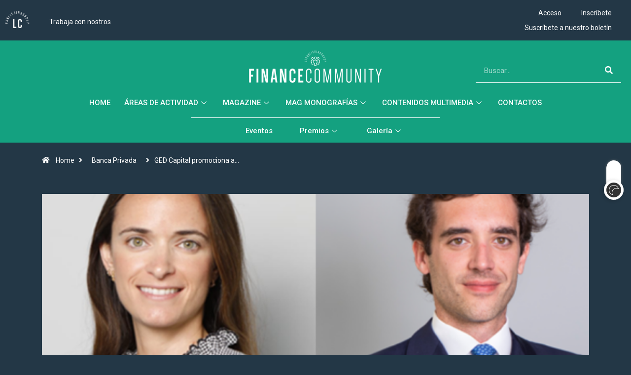

--- FILE ---
content_type: text/html; charset=UTF-8
request_url: https://financecommunity.es/ged-capital-promociona-a-dos-directores-de-inversion/
body_size: 30649
content:
<!DOCTYPE html>
<html lang="es" class="dark-mode" data-skin="dark">
<head>
	<meta charset="UTF-8">
	<meta name="viewport" content="width=device-width, initial-scale=1.0, viewport-fit=cover" />		<meta name='robots' content='index, follow, max-image-preview:large, max-snippet:-1, max-video-preview:-1' />
<script id="cookieyes" type="text/javascript" src="https://cdn-cookieyes.com/client_data/da89b7f3e1058f4acd882db1/script.js"></script>            <script type="text/javascript">try {
                    if ("undefined" != typeof localStorage) {
                        var digiSkin = localStorage.getItem("digi-skin"),
                            html = document.getElementsByTagName("html")[0].classList, htmlSkin = "light";
                        if (html.contains("dark-mode") && (htmlSkin = "dark"), null != digiSkin && digiSkin != htmlSkin) {
                            html.add("digi-skin-switch");
                            var digiSkinInverted = !0
                        }
                        "dark" == digiSkin ? html.add("dark-mode") : "light" == digiSkin && html.remove("dark-mode")
                    }
                } catch (t) {
                    console.log(t)
                }</script>
			        <meta name="viewport" content="width=device-width, initial-scale=1, maximum-scale=5">
		        <meta name="description" content="GED Capital promociona a dos directores de inversión"/>
		
	<!-- This site is optimized with the Yoast SEO plugin v23.3 - https://yoast.com/wordpress/plugins/seo/ -->
	<title>GED Capital promociona a dos directores de inversión - Financecommunity ES</title>
	<meta name="description" content="GED Capital ha promocionado a Almudena Roca Chacón y Javier García Bermejo a directores de inversión, como parte de su plan estratégico de crecimiento interno y desarrollo de talento dentro de la organización." />
	<link rel="canonical" href="https://financecommunity.es/ged-capital-promociona-a-dos-directores-de-inversion/" />
	<meta property="og:locale" content="es_ES" />
	<meta property="og:type" content="article" />
	<meta property="og:title" content="GED Capital promociona a dos directores de inversión - Financecommunity ES" />
	<meta property="og:description" content="GED Capital ha promocionado a Almudena Roca Chacón y Javier García Bermejo a directores de inversión, como parte de su plan estratégico de crecimiento interno y desarrollo de talento dentro de la organización." />
	<meta property="og:url" content="https://financecommunity.es/ged-capital-promociona-a-dos-directores-de-inversion/" />
	<meta property="og:site_name" content="Financecommunity ES" />
	<meta property="article:published_time" content="2024-03-05T12:06:06+00:00" />
	<meta property="article:modified_time" content="2024-03-05T12:06:07+00:00" />
	<meta property="og:image" content="https://financecommunity.es/wp-content/uploads/2024/03/Diseno-sin-titulo-2024-03-05T130041.773.png" />
	<meta property="og:image:width" content="1250" />
	<meta property="og:image:height" content="700" />
	<meta property="og:image:type" content="image/png" />
	<meta name="author" content="julia.gil" />
	<meta name="twitter:card" content="summary_large_image" />
	<script type="application/ld+json" class="yoast-schema-graph">{"@context":"https://schema.org","@graph":[{"@type":"Article","@id":"https://financecommunity.es/ged-capital-promociona-a-dos-directores-de-inversion/#article","isPartOf":{"@id":"https://financecommunity.es/ged-capital-promociona-a-dos-directores-de-inversion/"},"author":{"name":"julia.gil","@id":"https://financecommunity.es/#/schema/person/13ae5589d936191c9eea0c706236998b"},"headline":"GED Capital promociona a dos directores de inversión","datePublished":"2024-03-05T12:06:06+00:00","dateModified":"2024-03-05T12:06:07+00:00","mainEntityOfPage":{"@id":"https://financecommunity.es/ged-capital-promociona-a-dos-directores-de-inversion/"},"wordCount":266,"publisher":{"@id":"https://financecommunity.es/#organization"},"image":{"@id":"https://financecommunity.es/ged-capital-promociona-a-dos-directores-de-inversion/#primaryimage"},"thumbnailUrl":"https://financecommunity.es/wp-content/uploads/2024/03/Diseno-sin-titulo-2024-03-05T130041.773.png","keywords":["Almudena Roca Chacón","cn2","GED Capital","Javier García Bermejo"],"articleSection":["Banca Privada"],"inLanguage":"es"},{"@type":"WebPage","@id":"https://financecommunity.es/ged-capital-promociona-a-dos-directores-de-inversion/","url":"https://financecommunity.es/ged-capital-promociona-a-dos-directores-de-inversion/","name":"GED Capital promociona a dos directores de inversión - Financecommunity ES","isPartOf":{"@id":"https://financecommunity.es/#website"},"primaryImageOfPage":{"@id":"https://financecommunity.es/ged-capital-promociona-a-dos-directores-de-inversion/#primaryimage"},"image":{"@id":"https://financecommunity.es/ged-capital-promociona-a-dos-directores-de-inversion/#primaryimage"},"thumbnailUrl":"https://financecommunity.es/wp-content/uploads/2024/03/Diseno-sin-titulo-2024-03-05T130041.773.png","datePublished":"2024-03-05T12:06:06+00:00","dateModified":"2024-03-05T12:06:07+00:00","description":"GED Capital ha promocionado a Almudena Roca Chacón y Javier García Bermejo a directores de inversión, como parte de su plan estratégico de crecimiento interno y desarrollo de talento dentro de la organización.","breadcrumb":{"@id":"https://financecommunity.es/ged-capital-promociona-a-dos-directores-de-inversion/#breadcrumb"},"inLanguage":"es","potentialAction":[{"@type":"ReadAction","target":["https://financecommunity.es/ged-capital-promociona-a-dos-directores-de-inversion/"]}]},{"@type":"ImageObject","inLanguage":"es","@id":"https://financecommunity.es/ged-capital-promociona-a-dos-directores-de-inversion/#primaryimage","url":"https://financecommunity.es/wp-content/uploads/2024/03/Diseno-sin-titulo-2024-03-05T130041.773.png","contentUrl":"https://financecommunity.es/wp-content/uploads/2024/03/Diseno-sin-titulo-2024-03-05T130041.773.png","width":1250,"height":700},{"@type":"BreadcrumbList","@id":"https://financecommunity.es/ged-capital-promociona-a-dos-directores-de-inversion/#breadcrumb","itemListElement":[{"@type":"ListItem","position":1,"name":"Home","item":"https://financecommunity.es/"},{"@type":"ListItem","position":2,"name":"News","item":"https://financecommunity.es/news/"},{"@type":"ListItem","position":3,"name":"GED Capital promociona a dos directores de inversión"}]},{"@type":"WebSite","@id":"https://financecommunity.es/#website","url":"https://financecommunity.es/","name":"Financecommunity ES","description":"LC Publishing Group","publisher":{"@id":"https://financecommunity.es/#organization"},"potentialAction":[{"@type":"SearchAction","target":{"@type":"EntryPoint","urlTemplate":"https://financecommunity.es/?s={search_term_string}"},"query-input":"required name=search_term_string"}],"inLanguage":"es"},{"@type":"Organization","@id":"https://financecommunity.es/#organization","name":"LegalcommunityMENA","url":"https://financecommunity.es/","logo":{"@type":"ImageObject","inLanguage":"es","@id":"https://financecommunity.es/#/schema/logo/image/","url":"https://financecommunity.es/wp-content/uploads/2020/05/LegalcommunityMENA.jpg","contentUrl":"https://financecommunity.es/wp-content/uploads/2020/05/LegalcommunityMENA.jpg","width":816,"height":425,"caption":"LegalcommunityMENA"},"image":{"@id":"https://financecommunity.es/#/schema/logo/image/"}},{"@type":"Person","@id":"https://financecommunity.es/#/schema/person/13ae5589d936191c9eea0c706236998b","name":"julia.gil","image":{"@type":"ImageObject","inLanguage":"es","@id":"https://financecommunity.es/#/schema/person/image/","url":"https://secure.gravatar.com/avatar/13291536fe4343d86db3dd667ae41086?s=96&d=mm&r=g","contentUrl":"https://secure.gravatar.com/avatar/13291536fe4343d86db3dd667ae41086?s=96&d=mm&r=g","caption":"julia.gil"}}]}</script>
	<!-- / Yoast SEO plugin. -->


<link rel="alternate" type="application/rss+xml" title="Financecommunity ES &raquo; Feed" href="https://financecommunity.es/feed/" />
<link rel="alternate" type="application/rss+xml" title="Financecommunity ES &raquo; Feed de los comentarios" href="https://financecommunity.es/comments/feed/" />
<script type="text/javascript">
/* <![CDATA[ */
window._wpemojiSettings = {"baseUrl":"https:\/\/s.w.org\/images\/core\/emoji\/15.0.3\/72x72\/","ext":".png","svgUrl":"https:\/\/s.w.org\/images\/core\/emoji\/15.0.3\/svg\/","svgExt":".svg","source":{"concatemoji":"https:\/\/financecommunity.es\/wp-includes\/js\/wp-emoji-release.min.js?ver=6.6.4"}};
/*! This file is auto-generated */
!function(i,n){var o,s,e;function c(e){try{var t={supportTests:e,timestamp:(new Date).valueOf()};sessionStorage.setItem(o,JSON.stringify(t))}catch(e){}}function p(e,t,n){e.clearRect(0,0,e.canvas.width,e.canvas.height),e.fillText(t,0,0);var t=new Uint32Array(e.getImageData(0,0,e.canvas.width,e.canvas.height).data),r=(e.clearRect(0,0,e.canvas.width,e.canvas.height),e.fillText(n,0,0),new Uint32Array(e.getImageData(0,0,e.canvas.width,e.canvas.height).data));return t.every(function(e,t){return e===r[t]})}function u(e,t,n){switch(t){case"flag":return n(e,"\ud83c\udff3\ufe0f\u200d\u26a7\ufe0f","\ud83c\udff3\ufe0f\u200b\u26a7\ufe0f")?!1:!n(e,"\ud83c\uddfa\ud83c\uddf3","\ud83c\uddfa\u200b\ud83c\uddf3")&&!n(e,"\ud83c\udff4\udb40\udc67\udb40\udc62\udb40\udc65\udb40\udc6e\udb40\udc67\udb40\udc7f","\ud83c\udff4\u200b\udb40\udc67\u200b\udb40\udc62\u200b\udb40\udc65\u200b\udb40\udc6e\u200b\udb40\udc67\u200b\udb40\udc7f");case"emoji":return!n(e,"\ud83d\udc26\u200d\u2b1b","\ud83d\udc26\u200b\u2b1b")}return!1}function f(e,t,n){var r="undefined"!=typeof WorkerGlobalScope&&self instanceof WorkerGlobalScope?new OffscreenCanvas(300,150):i.createElement("canvas"),a=r.getContext("2d",{willReadFrequently:!0}),o=(a.textBaseline="top",a.font="600 32px Arial",{});return e.forEach(function(e){o[e]=t(a,e,n)}),o}function t(e){var t=i.createElement("script");t.src=e,t.defer=!0,i.head.appendChild(t)}"undefined"!=typeof Promise&&(o="wpEmojiSettingsSupports",s=["flag","emoji"],n.supports={everything:!0,everythingExceptFlag:!0},e=new Promise(function(e){i.addEventListener("DOMContentLoaded",e,{once:!0})}),new Promise(function(t){var n=function(){try{var e=JSON.parse(sessionStorage.getItem(o));if("object"==typeof e&&"number"==typeof e.timestamp&&(new Date).valueOf()<e.timestamp+604800&&"object"==typeof e.supportTests)return e.supportTests}catch(e){}return null}();if(!n){if("undefined"!=typeof Worker&&"undefined"!=typeof OffscreenCanvas&&"undefined"!=typeof URL&&URL.createObjectURL&&"undefined"!=typeof Blob)try{var e="postMessage("+f.toString()+"("+[JSON.stringify(s),u.toString(),p.toString()].join(",")+"));",r=new Blob([e],{type:"text/javascript"}),a=new Worker(URL.createObjectURL(r),{name:"wpTestEmojiSupports"});return void(a.onmessage=function(e){c(n=e.data),a.terminate(),t(n)})}catch(e){}c(n=f(s,u,p))}t(n)}).then(function(e){for(var t in e)n.supports[t]=e[t],n.supports.everything=n.supports.everything&&n.supports[t],"flag"!==t&&(n.supports.everythingExceptFlag=n.supports.everythingExceptFlag&&n.supports[t]);n.supports.everythingExceptFlag=n.supports.everythingExceptFlag&&!n.supports.flag,n.DOMReady=!1,n.readyCallback=function(){n.DOMReady=!0}}).then(function(){return e}).then(function(){var e;n.supports.everything||(n.readyCallback(),(e=n.source||{}).concatemoji?t(e.concatemoji):e.wpemoji&&e.twemoji&&(t(e.twemoji),t(e.wpemoji)))}))}((window,document),window._wpemojiSettings);
/* ]]> */
</script>
<link rel='stylesheet' id='mediaelement-css' href='https://financecommunity.es/wp-includes/js/mediaelement/mediaelementplayer-legacy.min.css?ver=4.2.17' type='text/css' media='all' />
<link rel='stylesheet' id='wp-mediaelement-css' href='https://financecommunity.es/wp-includes/js/mediaelement/wp-mediaelement.min.css?ver=6.6.4' type='text/css' media='all' />
<link rel='stylesheet' id='sdm-styles-css' href='https://financecommunity.es/wp-content/plugins/simple-download-monitor/css/sdm_wp_styles.css?ver=6.6.4' type='text/css' media='all' />
<link rel='stylesheet' id='wp-event-manager-frontend-css' href='https://financecommunity.es/wp-content/plugins/wp-event-manager/assets/css/frontend.min.css?ver=6.6.4' type='text/css' media='all' />
<link rel='stylesheet' id='wp-event-manager-jquery-ui-daterangepicker-css' href='https://financecommunity.es/wp-content/plugins/wp-event-manager/assets/js/jquery-ui-daterangepicker/jquery.comiseo.daterangepicker.css?ver=6.6.4' type='text/css' media='all' />
<link rel='stylesheet' id='wp-event-manager-jquery-ui-daterangepicker-style-css' href='https://financecommunity.es/wp-content/plugins/wp-event-manager/assets/js/jquery-ui-daterangepicker/styles.css?ver=6.6.4' type='text/css' media='all' />
<link rel='stylesheet' id='wp-event-manager-jquery-ui-css-css' href='https://financecommunity.es/wp-content/plugins/wp-event-manager/assets/js/jquery-ui/jquery-ui.css?ver=6.6.4' type='text/css' media='all' />
<link rel='stylesheet' id='wp-event-manager-grid-style-css' href='https://financecommunity.es/wp-content/plugins/wp-event-manager/assets/css/wpem-grid.min.css?ver=6.6.4' type='text/css' media='all' />
<link rel='stylesheet' id='wp-event-manager-font-style-css' href='https://financecommunity.es/wp-content/plugins/wp-event-manager/assets/fonts/style.css?ver=6.6.4' type='text/css' media='all' />
<style id='wp-emoji-styles-inline-css' type='text/css'>

	img.wp-smiley, img.emoji {
		display: inline !important;
		border: none !important;
		box-shadow: none !important;
		height: 1em !important;
		width: 1em !important;
		margin: 0 0.07em !important;
		vertical-align: -0.1em !important;
		background: none !important;
		padding: 0 !important;
	}
</style>
<link rel='stylesheet' id='wp-block-library-css' href='https://financecommunity.es/wp-includes/css/dist/block-library/style.min.css?ver=6.6.4' type='text/css' media='all' />
<style id='wp-block-library-theme-inline-css' type='text/css'>
.wp-block-audio :where(figcaption){color:#555;font-size:13px;text-align:center}.is-dark-theme .wp-block-audio :where(figcaption){color:#ffffffa6}.wp-block-audio{margin:0 0 1em}.wp-block-code{border:1px solid #ccc;border-radius:4px;font-family:Menlo,Consolas,monaco,monospace;padding:.8em 1em}.wp-block-embed :where(figcaption){color:#555;font-size:13px;text-align:center}.is-dark-theme .wp-block-embed :where(figcaption){color:#ffffffa6}.wp-block-embed{margin:0 0 1em}.blocks-gallery-caption{color:#555;font-size:13px;text-align:center}.is-dark-theme .blocks-gallery-caption{color:#ffffffa6}:root :where(.wp-block-image figcaption){color:#555;font-size:13px;text-align:center}.is-dark-theme :root :where(.wp-block-image figcaption){color:#ffffffa6}.wp-block-image{margin:0 0 1em}.wp-block-pullquote{border-bottom:4px solid;border-top:4px solid;color:currentColor;margin-bottom:1.75em}.wp-block-pullquote cite,.wp-block-pullquote footer,.wp-block-pullquote__citation{color:currentColor;font-size:.8125em;font-style:normal;text-transform:uppercase}.wp-block-quote{border-left:.25em solid;margin:0 0 1.75em;padding-left:1em}.wp-block-quote cite,.wp-block-quote footer{color:currentColor;font-size:.8125em;font-style:normal;position:relative}.wp-block-quote.has-text-align-right{border-left:none;border-right:.25em solid;padding-left:0;padding-right:1em}.wp-block-quote.has-text-align-center{border:none;padding-left:0}.wp-block-quote.is-large,.wp-block-quote.is-style-large,.wp-block-quote.is-style-plain{border:none}.wp-block-search .wp-block-search__label{font-weight:700}.wp-block-search__button{border:1px solid #ccc;padding:.375em .625em}:where(.wp-block-group.has-background){padding:1.25em 2.375em}.wp-block-separator.has-css-opacity{opacity:.4}.wp-block-separator{border:none;border-bottom:2px solid;margin-left:auto;margin-right:auto}.wp-block-separator.has-alpha-channel-opacity{opacity:1}.wp-block-separator:not(.is-style-wide):not(.is-style-dots){width:100px}.wp-block-separator.has-background:not(.is-style-dots){border-bottom:none;height:1px}.wp-block-separator.has-background:not(.is-style-wide):not(.is-style-dots){height:2px}.wp-block-table{margin:0 0 1em}.wp-block-table td,.wp-block-table th{word-break:normal}.wp-block-table :where(figcaption){color:#555;font-size:13px;text-align:center}.is-dark-theme .wp-block-table :where(figcaption){color:#ffffffa6}.wp-block-video :where(figcaption){color:#555;font-size:13px;text-align:center}.is-dark-theme .wp-block-video :where(figcaption){color:#ffffffa6}.wp-block-video{margin:0 0 1em}:root :where(.wp-block-template-part.has-background){margin-bottom:0;margin-top:0;padding:1.25em 2.375em}
</style>
<link rel='stylesheet' id='mailster-form-style-css' href='https://financecommunity.es/wp-content/plugins/mailster/build/form/style-index.css?ver=6.6.4' type='text/css' media='all' />
<style id='classic-theme-styles-inline-css' type='text/css'>
/*! This file is auto-generated */
.wp-block-button__link{color:#fff;background-color:#32373c;border-radius:9999px;box-shadow:none;text-decoration:none;padding:calc(.667em + 2px) calc(1.333em + 2px);font-size:1.125em}.wp-block-file__button{background:#32373c;color:#fff;text-decoration:none}
</style>
<style id='global-styles-inline-css' type='text/css'>
:root{--wp--preset--aspect-ratio--square: 1;--wp--preset--aspect-ratio--4-3: 4/3;--wp--preset--aspect-ratio--3-4: 3/4;--wp--preset--aspect-ratio--3-2: 3/2;--wp--preset--aspect-ratio--2-3: 2/3;--wp--preset--aspect-ratio--16-9: 16/9;--wp--preset--aspect-ratio--9-16: 9/16;--wp--preset--color--black: #000000;--wp--preset--color--cyan-bluish-gray: #abb8c3;--wp--preset--color--white: #ffffff;--wp--preset--color--pale-pink: #f78da7;--wp--preset--color--vivid-red: #cf2e2e;--wp--preset--color--luminous-vivid-orange: #ff6900;--wp--preset--color--luminous-vivid-amber: #fcb900;--wp--preset--color--light-green-cyan: #7bdcb5;--wp--preset--color--vivid-green-cyan: #00d084;--wp--preset--color--pale-cyan-blue: #8ed1fc;--wp--preset--color--vivid-cyan-blue: #0693e3;--wp--preset--color--vivid-purple: #9b51e0;--wp--preset--gradient--vivid-cyan-blue-to-vivid-purple: linear-gradient(135deg,rgba(6,147,227,1) 0%,rgb(155,81,224) 100%);--wp--preset--gradient--light-green-cyan-to-vivid-green-cyan: linear-gradient(135deg,rgb(122,220,180) 0%,rgb(0,208,130) 100%);--wp--preset--gradient--luminous-vivid-amber-to-luminous-vivid-orange: linear-gradient(135deg,rgba(252,185,0,1) 0%,rgba(255,105,0,1) 100%);--wp--preset--gradient--luminous-vivid-orange-to-vivid-red: linear-gradient(135deg,rgba(255,105,0,1) 0%,rgb(207,46,46) 100%);--wp--preset--gradient--very-light-gray-to-cyan-bluish-gray: linear-gradient(135deg,rgb(238,238,238) 0%,rgb(169,184,195) 100%);--wp--preset--gradient--cool-to-warm-spectrum: linear-gradient(135deg,rgb(74,234,220) 0%,rgb(151,120,209) 20%,rgb(207,42,186) 40%,rgb(238,44,130) 60%,rgb(251,105,98) 80%,rgb(254,248,76) 100%);--wp--preset--gradient--blush-light-purple: linear-gradient(135deg,rgb(255,206,236) 0%,rgb(152,150,240) 100%);--wp--preset--gradient--blush-bordeaux: linear-gradient(135deg,rgb(254,205,165) 0%,rgb(254,45,45) 50%,rgb(107,0,62) 100%);--wp--preset--gradient--luminous-dusk: linear-gradient(135deg,rgb(255,203,112) 0%,rgb(199,81,192) 50%,rgb(65,88,208) 100%);--wp--preset--gradient--pale-ocean: linear-gradient(135deg,rgb(255,245,203) 0%,rgb(182,227,212) 50%,rgb(51,167,181) 100%);--wp--preset--gradient--electric-grass: linear-gradient(135deg,rgb(202,248,128) 0%,rgb(113,206,126) 100%);--wp--preset--gradient--midnight: linear-gradient(135deg,rgb(2,3,129) 0%,rgb(40,116,252) 100%);--wp--preset--font-size--small: 13px;--wp--preset--font-size--medium: 20px;--wp--preset--font-size--large: 36px;--wp--preset--font-size--x-large: 42px;--wp--preset--spacing--20: 0.44rem;--wp--preset--spacing--30: 0.67rem;--wp--preset--spacing--40: 1rem;--wp--preset--spacing--50: 1.5rem;--wp--preset--spacing--60: 2.25rem;--wp--preset--spacing--70: 3.38rem;--wp--preset--spacing--80: 5.06rem;--wp--preset--shadow--natural: 6px 6px 9px rgba(0, 0, 0, 0.2);--wp--preset--shadow--deep: 12px 12px 50px rgba(0, 0, 0, 0.4);--wp--preset--shadow--sharp: 6px 6px 0px rgba(0, 0, 0, 0.2);--wp--preset--shadow--outlined: 6px 6px 0px -3px rgba(255, 255, 255, 1), 6px 6px rgba(0, 0, 0, 1);--wp--preset--shadow--crisp: 6px 6px 0px rgba(0, 0, 0, 1);}:where(.is-layout-flex){gap: 0.5em;}:where(.is-layout-grid){gap: 0.5em;}body .is-layout-flex{display: flex;}.is-layout-flex{flex-wrap: wrap;align-items: center;}.is-layout-flex > :is(*, div){margin: 0;}body .is-layout-grid{display: grid;}.is-layout-grid > :is(*, div){margin: 0;}:where(.wp-block-columns.is-layout-flex){gap: 2em;}:where(.wp-block-columns.is-layout-grid){gap: 2em;}:where(.wp-block-post-template.is-layout-flex){gap: 1.25em;}:where(.wp-block-post-template.is-layout-grid){gap: 1.25em;}.has-black-color{color: var(--wp--preset--color--black) !important;}.has-cyan-bluish-gray-color{color: var(--wp--preset--color--cyan-bluish-gray) !important;}.has-white-color{color: var(--wp--preset--color--white) !important;}.has-pale-pink-color{color: var(--wp--preset--color--pale-pink) !important;}.has-vivid-red-color{color: var(--wp--preset--color--vivid-red) !important;}.has-luminous-vivid-orange-color{color: var(--wp--preset--color--luminous-vivid-orange) !important;}.has-luminous-vivid-amber-color{color: var(--wp--preset--color--luminous-vivid-amber) !important;}.has-light-green-cyan-color{color: var(--wp--preset--color--light-green-cyan) !important;}.has-vivid-green-cyan-color{color: var(--wp--preset--color--vivid-green-cyan) !important;}.has-pale-cyan-blue-color{color: var(--wp--preset--color--pale-cyan-blue) !important;}.has-vivid-cyan-blue-color{color: var(--wp--preset--color--vivid-cyan-blue) !important;}.has-vivid-purple-color{color: var(--wp--preset--color--vivid-purple) !important;}.has-black-background-color{background-color: var(--wp--preset--color--black) !important;}.has-cyan-bluish-gray-background-color{background-color: var(--wp--preset--color--cyan-bluish-gray) !important;}.has-white-background-color{background-color: var(--wp--preset--color--white) !important;}.has-pale-pink-background-color{background-color: var(--wp--preset--color--pale-pink) !important;}.has-vivid-red-background-color{background-color: var(--wp--preset--color--vivid-red) !important;}.has-luminous-vivid-orange-background-color{background-color: var(--wp--preset--color--luminous-vivid-orange) !important;}.has-luminous-vivid-amber-background-color{background-color: var(--wp--preset--color--luminous-vivid-amber) !important;}.has-light-green-cyan-background-color{background-color: var(--wp--preset--color--light-green-cyan) !important;}.has-vivid-green-cyan-background-color{background-color: var(--wp--preset--color--vivid-green-cyan) !important;}.has-pale-cyan-blue-background-color{background-color: var(--wp--preset--color--pale-cyan-blue) !important;}.has-vivid-cyan-blue-background-color{background-color: var(--wp--preset--color--vivid-cyan-blue) !important;}.has-vivid-purple-background-color{background-color: var(--wp--preset--color--vivid-purple) !important;}.has-black-border-color{border-color: var(--wp--preset--color--black) !important;}.has-cyan-bluish-gray-border-color{border-color: var(--wp--preset--color--cyan-bluish-gray) !important;}.has-white-border-color{border-color: var(--wp--preset--color--white) !important;}.has-pale-pink-border-color{border-color: var(--wp--preset--color--pale-pink) !important;}.has-vivid-red-border-color{border-color: var(--wp--preset--color--vivid-red) !important;}.has-luminous-vivid-orange-border-color{border-color: var(--wp--preset--color--luminous-vivid-orange) !important;}.has-luminous-vivid-amber-border-color{border-color: var(--wp--preset--color--luminous-vivid-amber) !important;}.has-light-green-cyan-border-color{border-color: var(--wp--preset--color--light-green-cyan) !important;}.has-vivid-green-cyan-border-color{border-color: var(--wp--preset--color--vivid-green-cyan) !important;}.has-pale-cyan-blue-border-color{border-color: var(--wp--preset--color--pale-cyan-blue) !important;}.has-vivid-cyan-blue-border-color{border-color: var(--wp--preset--color--vivid-cyan-blue) !important;}.has-vivid-purple-border-color{border-color: var(--wp--preset--color--vivid-purple) !important;}.has-vivid-cyan-blue-to-vivid-purple-gradient-background{background: var(--wp--preset--gradient--vivid-cyan-blue-to-vivid-purple) !important;}.has-light-green-cyan-to-vivid-green-cyan-gradient-background{background: var(--wp--preset--gradient--light-green-cyan-to-vivid-green-cyan) !important;}.has-luminous-vivid-amber-to-luminous-vivid-orange-gradient-background{background: var(--wp--preset--gradient--luminous-vivid-amber-to-luminous-vivid-orange) !important;}.has-luminous-vivid-orange-to-vivid-red-gradient-background{background: var(--wp--preset--gradient--luminous-vivid-orange-to-vivid-red) !important;}.has-very-light-gray-to-cyan-bluish-gray-gradient-background{background: var(--wp--preset--gradient--very-light-gray-to-cyan-bluish-gray) !important;}.has-cool-to-warm-spectrum-gradient-background{background: var(--wp--preset--gradient--cool-to-warm-spectrum) !important;}.has-blush-light-purple-gradient-background{background: var(--wp--preset--gradient--blush-light-purple) !important;}.has-blush-bordeaux-gradient-background{background: var(--wp--preset--gradient--blush-bordeaux) !important;}.has-luminous-dusk-gradient-background{background: var(--wp--preset--gradient--luminous-dusk) !important;}.has-pale-ocean-gradient-background{background: var(--wp--preset--gradient--pale-ocean) !important;}.has-electric-grass-gradient-background{background: var(--wp--preset--gradient--electric-grass) !important;}.has-midnight-gradient-background{background: var(--wp--preset--gradient--midnight) !important;}.has-small-font-size{font-size: var(--wp--preset--font-size--small) !important;}.has-medium-font-size{font-size: var(--wp--preset--font-size--medium) !important;}.has-large-font-size{font-size: var(--wp--preset--font-size--large) !important;}.has-x-large-font-size{font-size: var(--wp--preset--font-size--x-large) !important;}
:where(.wp-block-post-template.is-layout-flex){gap: 1.25em;}:where(.wp-block-post-template.is-layout-grid){gap: 1.25em;}
:where(.wp-block-columns.is-layout-flex){gap: 2em;}:where(.wp-block-columns.is-layout-grid){gap: 2em;}
:root :where(.wp-block-pullquote){font-size: 1.5em;line-height: 1.6;}
</style>
<link rel='stylesheet' id='fontawesome-five-css-css' href='https://financecommunity.es/wp-content/plugins/accesspress-social-counter/css/fontawesome-all.css?ver=1.9.2' type='text/css' media='all' />
<link rel='stylesheet' id='apsc-frontend-css-css' href='https://financecommunity.es/wp-content/plugins/accesspress-social-counter/css/frontend.css?ver=1.9.2' type='text/css' media='all' />
<link rel='stylesheet' id='qrc-css-css' href='https://financecommunity.es/wp-content/plugins/qr-code-composer/public/css/qrc.css?ver=1769591868' type='text/css' media='all' />
<link rel='stylesheet' id='wp-event-manager-registrations-frontend-css' href='https://financecommunity.es/wp-content/plugins/wp-event-manager-registrations/assets/css/frontend.min.css?ver=6.6.4' type='text/css' media='all' />
<link rel='stylesheet' id='wp-event-manager-jquery-timepicker-css-css' href='https://financecommunity.es/wp-content/plugins/wp-event-manager/assets/js/jquery-timepicker/jquery.timepicker.min.css?ver=6.6.4' type='text/css' media='all' />
<link rel='stylesheet' id='wpum-frontend-css' href='https://financecommunity.es/wp-content/plugins/wp-user-manager/assets/css/wpum.min.css?ver=2.9.10' type='text/css' media='all' />
<link rel='stylesheet' id='elementor-icons-css' href='https://financecommunity.es/wp-content/plugins/elementor/assets/lib/eicons/css/elementor-icons.min.css?ver=5.30.0' type='text/css' media='all' />
<link rel='stylesheet' id='elementor-frontend-css' href='https://financecommunity.es/wp-content/plugins/elementor/assets/css/frontend.min.css?ver=3.23.4' type='text/css' media='all' />
<link rel='stylesheet' id='swiper-css' href='https://financecommunity.es/wp-content/plugins/elementor/assets/lib/swiper/v8/css/swiper.min.css?ver=8.4.5' type='text/css' media='all' />
<link rel='stylesheet' id='elementor-post-3206-css' href='https://financecommunity.es/wp-content/uploads/elementor/css/post-3206.css?ver=1724409502' type='text/css' media='all' />
<link rel='stylesheet' id='dashicons-css' href='https://financecommunity.es/wp-includes/css/dashicons.min.css?ver=6.6.4' type='text/css' media='all' />
<link rel='stylesheet' id='elementor-pro-css' href='https://financecommunity.es/wp-content/plugins/elementor-pro/assets/css/frontend.min.css?ver=3.23.3' type='text/css' media='all' />
<link rel='stylesheet' id='font-awesome-5-all-css' href='https://financecommunity.es/wp-content/plugins/elementor/assets/lib/font-awesome/css/all.min.css?ver=3.23.4' type='text/css' media='all' />
<link rel='stylesheet' id='font-awesome-4-shim-css' href='https://financecommunity.es/wp-content/plugins/elementor/assets/lib/font-awesome/css/v4-shims.min.css?ver=3.23.4' type='text/css' media='all' />
<link rel='stylesheet' id='elementor-global-css' href='https://financecommunity.es/wp-content/uploads/elementor/css/global.css?ver=1724409504' type='text/css' media='all' />
<link rel='stylesheet' id='elementor-post-91241-css' href='https://financecommunity.es/wp-content/uploads/elementor/css/post-91241.css?ver=1724409504' type='text/css' media='all' />
<link rel='stylesheet' id='elementor-post-187784-css' href='https://financecommunity.es/wp-content/uploads/elementor/css/post-187784.css?ver=1724409504' type='text/css' media='all' />
<link rel='stylesheet' id='elementor-post-3907-css' href='https://financecommunity.es/wp-content/uploads/elementor/css/post-3907.css?ver=1724409504' type='text/css' media='all' />
<link rel='stylesheet' id='elementor-post-5277-css' href='https://financecommunity.es/wp-content/uploads/elementor/css/post-5277.css?ver=1724409504' type='text/css' media='all' />
<link rel='stylesheet' id='elementor-icons-ekiticons-css' href='https://financecommunity.es/wp-content/plugins/elementskit-lite/modules/elementskit-icon-pack/assets/css/ekiticons.css?ver=3.2.6' type='text/css' media='all' />
<link rel='stylesheet' id='bootstrap-css' href='https://financecommunity.es/wp-content/themes/digiqole/assets/css/bootstrap.min.css?ver=2.2.1' type='text/css' media='all' />
<link rel='stylesheet' id='icon-font-css' href='https://financecommunity.es/wp-content/themes/digiqole/assets/css/icon-font.css?ver=2.2.1' type='text/css' media='all' />
<link rel='preload' as='style' id='digiqole-all-style-css' href='https://financecommunity.es/wp-content/themes/digiqole/assets/css/all.css?ver=2.2.1' type='text/css' media='all' />
<link rel='stylesheet' id='digiqole-master-css' href='https://financecommunity.es/wp-content/themes/digiqole/assets/css/master.css?ver=2.2.1' type='text/css' media='all' />
<style id='digiqole-master-inline-css' type='text/css'>

        html.fonts-loaded body{ font-family: Roboto }
        .body-box-layout{ 
            background-image:url();;
            background-repeat: no-repeat;
            background-position: center;
            background-size: cover;
            background-attachment: fixed;
         }
        body,
        .post-navigation .post-previous a p, .post-navigation .post-next a p,
        .dark-mode .blog-single .post-meta li,
        .dark-mode .wp-block-quote p,
        .dark-mode .wp-block-quote::before,
        .dark-mode .wp-block-quote cite,
        .dark-mode .view-review-list .xs-review-date,
        .dark-mode .view-review-list .xs-reviewer-author,
        .dark-mode .breadcrumb li,
        .dark-mode .post-meta span,
        .dark-mode .post-meta span a,
        .dark-mode .tranding-bg-white .tranding-bar .trending-slide-bg.trending-slide .post-title a,
        .dark-mode .blog-single .post-meta li.post-author a{
           color:  #333333;
        }

        h1, h2, h3, h4, h5, h6,
        .post-title,
        .post-navigation span,
        .post-title a,
        .dark-mode .error-page .error-code,
        .dark-mode.archive .entry-blog-summery .readmore-btn,
        .dark-mode .entry-blog-summery.ts-post .readmore-btn,
        .dark-mode .apsc-icons-wrapper.apsc-theme-2 .apsc-each-profile a,
        .dark-mode .ts-author-content .comment a{
            color:  #222222;
        }


        .dark-mode .apsc-icons-wrapper.apsc-theme-2 .apsc-each-profile a{
            color: #222222 !important;
        }
        .dark-mode .blog-single .post .post-body{
            background: transparent;
        }

        html.fonts-loaded h1,
        html.fonts-loaded h2{
            font-family: Barlow;
        }
        html.fonts-loaded h3{ 
            font-family: Barlow;
        }

        html.fonts-loaded h4{ 
            font-family: Barlow;
        }

        a,
        .entry-header .entry-title a:hover,
        .sidebar ul li a:hover,
        .breadcrumb a:hover {
            color: #14a180;
            transition: all ease 500ms;
        }
      
        .btn-primary:hover,
        .switch__background,
        .switch__mouth,
        .switch__eye-left,
        .switch__eye-right{
         background: #14a180;
         border-color: #14a180;;
        }

        .tag-lists a:hover,
        .tagcloud a:hover,
        .owl-carousel .owl-dots .owl-dot.active span,
        .blog-single .tag-lists a:hover {
            border-color: #14a180;
        }

        blockquote.wp-block-quote, .wp-block-quote, .wp-block-quote:not(.is-large):not(.is-style-large), .wp-block-pullquote blockquote,
         blockquote.wp-block-pullquote, .wp-block-quote.is-large, .wp-block-quote.is-style-large{
            border-left-color: #14a180;
        }
        
        .post .post-footer .readmore,
        .post .post-media .video-link-btn a,
        .post-list-item .recen-tab-menu.nav-tabs li a:before, 
        .post-list-item .recen-tab-menu.nav-tabs li a:after,
        .blog-single .xs-review-box .xs-review .xs-btn:hover,
        .blog-single .tag-lists span,
        .tag-lists a:hover, .tagcloud a:hover,
        .heading-style3 .block-title .title-angle-shap:before, 
        .heading-style3 .block-title .title-angle-shap:after,
         .heading-style3 .widget-title .title-angle-shap:before, 
         .heading-style3 .widget-title .title-angle-shap:after, 
         .sidebar .widget .block-title .title-angle-shap:before,
          .sidebar .widget .block-title .title-angle-shap:after, 
          .sidebar .widget .widget-title .title-angle-shap:before, 
        .sidebar .widget .widget-title .title-angle-shap:after,
        .pagination li.active a, .pagination li:hover a,
        .owl-carousel .owl-dots .owl-dot.active span,
        .main-pagination .swiper-pagination-bullet-active,
        .swiper-pagination .swiper-pagination-bullet-active,
        .header .navbar-light .ekit-wid-con .digiqole-elementskit-menu
         .elementskit-navbar-nav > li.active > a:before,
         .trending-light .tranding-bar .trending-slide .trending-title,
        .post-list-item .post-thumb .tab-post-count, .post-list-item .post-thumb .post-index,
        .woocommerce ul.products li.product .button,.woocommerce ul.products li.product .added_to_cart,
        .woocommerce nav.woocommerce-pagination ul li a:focus, .woocommerce nav.woocommerce-pagination ul li a:hover, .woocommerce nav.woocommerce-pagination ul li span.current,
        .woocommerce #respond input#submit.alt, .woocommerce a.button.alt, .woocommerce button.button.alt, .woocommerce input.button.alt,.sponsor-web-link a:hover i, .woocommerce .widget_price_filter .ui-slider .ui-slider-range,
        .woocommerce span.onsale,
        .not-found .input-group-btn,
        .btn,
        .BackTo,
        .sidebar .widget.widget_search .input-group-btn,
        .woocommerce ul.products li.product .added_to_cart:hover, .woocommerce #respond input#submit.alt:hover, .woocommerce a.button.alt:hover, .woocommerce button.button.alt:hover, 
        .footer-social li a,
        .digiqole-video-post .video-item .post-video .ts-play-btn,
        .blog-single .post-meta .social-share i.fa-share,
        .social-share i.ts-icon-share,
        .woocommerce input.button.alt:hover,
        .woocommerce .widget_price_filter .ui-slider .ui-slider-handle,
        #preloader,
        .main-slider .swiper-button-next:hover,
        .main-slider .swiper-button-prev:hover,
        .main-slider .owl-dots .owl-dot.swiper-pagination-bullet-active,
        .main-slider .owl-dots .swiper-pagination-bullet.swiper-pagination-bullet-active,
        .main-slider .swiper-pagination .owl-dot.swiper-pagination-bullet-active,
        .main-slider .swiper-pagination .swiper-pagination-bullet.swiper-pagination-bullet-active,
        .main-slider .main-pagination .owl-dot.swiper-pagination-bullet-active,
        .main-slider .main-pagination .swiper-pagination-bullet.swiper-pagination-bullet-active,
        .weekend-top .owl-dots .owl-dot.swiper-pagination-bullet-active,
        .weekend-top .owl-dots .swiper-pagination-bullet.swiper-pagination-bullet-active,
        .weekend-top .swiper-pagination .owl-dot.swiper-pagination-bullet-active,
        .weekend-top .swiper-pagination .swiper-pagination-bullet.swiper-pagination-bullet-active,
        .featured-tab-item .nav-tabs .nav-link.active:before,
        .post-slider .swiper-pagination .swiper-pagination-bullet.swiper-pagination-bullet-active,
        .blog-single .post-meta .social-share .ts-icon-share {
            background: #14a180;
        }
        .owl-carousel.owl-loaded .owl-nav .owl-next.disabled, 
        .owl-carousel.owl-loaded .owl-nav .owl-prev.disabled,
        .ts-about-image-wrapper.owl-carousel.owl-theme .owl-nav [class*=owl-]:hover{
            background: #14a180 !important;
        }

        .ts-footer .recent-posts-widget .post-content .post-title a:hover,
        .post-list-item .recen-tab-menu.nav-tabs li a.active,
        .ts-footer .footer-left-widget .footer-social li a:hover,
         .ts-footer .footer-widget .footer-social li a:hover,
         .heading-style3 .block-title, .heading-style3 .widget-title,
         .topbar.topbar-gray .tranding-bg-white .tranding-bar .trending-slide-bg .trending-title i,
         .sidebar .widget .block-title, .sidebar .widget .widget-title,
         .header .navbar-light .ekit-wid-con .digiqole-elementskit-menu .elementskit-navbar-nav .dropdown-item.active,
         .header .navbar-light .ekit-wid-con .digiqole-elementskit-menu .elementskit-navbar-nav li a:hover,
         .social-links li a:hover,
         .post-title a:hover,
         .video-tab-list .post-tab-list li a.active h4.post-title, .video-tab-list .post-tab-list li a:hover h4.post-title,
         .featured-tab-item .nav-tabs .nav-link.active .tab-head > span.tab-text-title,
         .woocommerce ul.products li.product .price, 
         .woocommerce ul.products li.product .woocommerce-loop-product__title:hover,
         .load-more-btn .digiqole-post-grid-loadmore:hover,
         .blog-single .post-meta li.meta-post-view,
         .ts-overlay-style .post-meta-info li.active i,
         .blog-single .post-meta li a:hover {
            color: #14a180;
        }
        
        .post-layout-style5 .post-meta li.meta-post-view .ts-icon {
            color: #14a180!important;
        }
      
        
            .logo img{
                max-width: 270px;
            }
        
            .header .navbar-light .ekit-wid-con .digiqole-elementskit-menu{
               height: 75px;
            }
            @media(min-width: 1024px){
                .header-gradient-area .navbar-light .ekit-wid-con .digiqole-elementskit-menu .elementskit-navbar-nav > li > a,
                .header.header-gradient .navbar-light .ekit-wid-con .digiqole-elementskit-menu .elementskit-navbar-nav > li > a, 
                .header .navbar-light .ekit-wid-con .digiqole-elementskit-menu .elementskit-navbar-nav > li > a,
                 .header .navbar-light .nav-search-area a, .header-gradient .navbar-light .social-links li a, 
                 .header .navbar-light .navbar-nav > li > a, 
               .header-gradient .navbar-light .nav-search-area .header-search-icon a{
                   line-height: 75px;
               }
            }
        
                @media(min-width: 1024px){
                    .header-gradient-area .navbar-light .ekit-wid-con .digiqole-elementskit-menu .elementskit-navbar-nav > li > a,
                    .header.header-gradient .navbar-light .ekit-wid-con .digiqole-elementskit-menu .elementskit-navbar-nav > li > a,
                    .header .navbar-light .ekit-wid-con .digiqole-elementskit-menu .elementskit-navbar-nav > li > a,
                    .header .navbar-light .nav-search-area a,
                    .header-gradient .navbar-light .social-links li a,
                    .header .navbar-light .navbar-nav > li > a{
                           color: #ffffff;
                    }
                }
            
                @media(min-width: 1024px){
                    .header-gradient-area .navbar-light .ekit-wid-con .digiqole-elementskit-menu .elementskit-navbar-nav > li > a:hover,
                    .header.header-gradient .navbar-light .ekit-wid-con .digiqole-elementskit-menu .elementskit-navbar-nav > li > a:hover,
                    .header .navbar-light .navbar-nav > li > a:hover,
                    .header-gradient-area .header .navbar-light .navbar-nav > li.active > a, 
                    .header-gradient-area .header .navbar-light .navbar-nav > li:hover > a,
                    .navbar-solid.header .navbar-light .navbar-nav li.active > a,
                    .header.header-dark .navbar-light .navbar-nav li.active > a,
                    .header .navbar-light .navbar-nav li.active > a,
                    .header.header-gradient .navbar-light .ekit-wid-con .digiqole-elementskit-menu .elementskit-navbar-nav > li.active > a,
                    .header .navbar-light .ekit-wid-con .digiqole-elementskit-menu .elementskit-navbar-nav > li:hover > a{
                        color: #ffffff;
                    }


                    
                }
                .header .navbar-light .ekit-wid-con .digiqole-elementskit-menu .elementskit-navbar-nav > li.active > a:before,
                .header .navbar-light .navbar-nav > li.active > a:before{
                    background: #ffffff;
                }
            
     
            html.fonts-loaded .header .navbar-light .navbar-nav li ul.dropdown-menu li a,
            html.fonts-loaded .header .navbar-light .ekit-wid-con .digiqole-elementskit-menu .elementskit-navbar-nav li ul li a,
            html.fonts-loaded .header .navbar-light .ekit-wid-con .digiqole-elementskit-menu .elementskit-navbar-nav li .elementskit-dropdown li a{
                   color: ;
                   font-size: 12px;
                }
            
            html.fonts-loaded .header-gradient-area .navbar-light .ekit-wid-con .digiqole-elementskit-menu .elementskit-navbar-nav > li > a,
            html.fonts-loaded .header.header-gradient .navbar-light .ekit-wid-con .digiqole-elementskit-menu .elementskit-navbar-nav > li > a,
            html.fonts-loaded .header .navbar-light .ekit-wid-con .digiqole-elementskit-menu .elementskit-navbar-nav > li > a,
            html.fonts-loaded .header .navbar-light .nav-search-area a,
            html.fonts-loaded .header-gradient .navbar-light .social-links li a,
            html.fonts-loaded .header .navbar-light .navbar-nav > li > a,
            html.fonts-loaded .header-gradient .navbar-light .nav-search-area .header-search-icon a{
                font-family: Roboto;
                font-size: px; 
                font-weight: 700px; 
                }
            .ts-footer{
            padding-top:100px;
            padding-bottom:100px;
         }
      body,
      .dark-mode .ts-author-media,
      .dark-mode .ts-author-content::before,
      .dark-mode .ts-author-content::after,
      .dark-mode .post-layout-style4 .post-single .entry-header{
         background-color: #ffffff;
      }
     
      .ts-footer{
          background-color: #222222;
          background-repeat:no-repeat;
          background-size: cover;
          
          
      }
      .newsletter-form span,
      .ts-footer .widget-title span{
        background-color: #222222;
      }

      .ts-footer-classic .widget-title,
      .ts-footer-classic h3,
      .ts-footer-classic h4,
      .ts-footer .widget-title,
      .ts-footer-classic .contact h3{
          color: #fff;
      }
      .ts-footer p,
      .ts-footer .list-arrow li a,
      .ts-footer .menu li a,
      .ts-footer .service-time li,
      .ts-footer .list-arrow li::before, 
      .ts-footer .footer-info li,
      .ts-footer .footer-left-widget .footer-social li a, .ts-footer .footer-widget .footer-social li a,
      .ts-footer .footer-left-widget p, .ts-footer .footer-widget p,
      .ts-footer .recent-posts-widget .post-content .post-title a,
      .ts-footer .menu li::before{
        color: #fff;
      }

     
     
      .copy-right{
         background-color: #101010;
      }
      .copy-right .copyright-text p{
         color: #fff;
      }
      
</style>
<link rel='stylesheet' id='parent-style-css' href='https://financecommunity.es/wp-content/themes/digiqole-child/style.css?ver=1.0.2' type='text/css' media='all' />
<link rel='stylesheet' id='ekit-widget-styles-css' href='https://financecommunity.es/wp-content/plugins/elementskit-lite/widgets/init/assets/css/widget-styles.css?ver=3.2.6' type='text/css' media='all' />
<link rel='stylesheet' id='ekit-responsive-css' href='https://financecommunity.es/wp-content/plugins/elementskit-lite/widgets/init/assets/css/responsive.css?ver=3.2.6' type='text/css' media='all' />
<link rel='stylesheet' id='google-fonts-1-css' href='https://fonts.googleapis.com/css?family=Roboto%3A100%2C100italic%2C200%2C200italic%2C300%2C300italic%2C400%2C400italic%2C500%2C500italic%2C600%2C600italic%2C700%2C700italic%2C800%2C800italic%2C900%2C900italic%7CBarlow%3A100%2C100italic%2C200%2C200italic%2C300%2C300italic%2C400%2C400italic%2C500%2C500italic%2C600%2C600italic%2C700%2C700italic%2C800%2C800italic%2C900%2C900italic&#038;display=auto&#038;ver=6.6.4' type='text/css' media='all' />
<link rel='stylesheet' id='elementor-icons-shared-0-css' href='https://financecommunity.es/wp-content/plugins/elementor/assets/lib/font-awesome/css/fontawesome.min.css?ver=5.15.3' type='text/css' media='all' />
<link rel='stylesheet' id='elementor-icons-fa-solid-css' href='https://financecommunity.es/wp-content/plugins/elementor/assets/lib/font-awesome/css/solid.min.css?ver=5.15.3' type='text/css' media='all' />
<link rel='stylesheet' id='elementor-icons-fa-brands-css' href='https://financecommunity.es/wp-content/plugins/elementor/assets/lib/font-awesome/css/brands.min.css?ver=5.15.3' type='text/css' media='all' />
<link rel="preconnect" href="https://fonts.gstatic.com/" crossorigin><script type="text/javascript" src="https://financecommunity.es/wp-content/plugins/jquery-manager/assets/js/jquery-3.5.1.min.js" id="jquery-core-js"></script>
<script type="text/javascript" src="https://financecommunity.es/wp-content/plugins/jquery-manager/assets/js/jquery-migrate-3.3.0.min.js" id="jquery-migrate-js"></script>
<script type="text/javascript" id="sdm-scripts-js-extra">
/* <![CDATA[ */
var sdm_ajax_script = {"ajaxurl":"https:\/\/financecommunity.es\/wp-admin\/admin-ajax.php"};
/* ]]> */
</script>
<script type="text/javascript" src="https://financecommunity.es/wp-content/plugins/simple-download-monitor/js/sdm_wp_scripts.js?ver=6.6.4" id="sdm-scripts-js"></script>
<script type="text/javascript" src="https://financecommunity.es/wp-content/plugins/elementor/assets/lib/font-awesome/js/v4-shims.min.js?ver=3.23.4" id="font-awesome-4-shim-js"></script>
<link rel="https://api.w.org/" href="https://financecommunity.es/wp-json/" /><link rel="alternate" title="JSON" type="application/json" href="https://financecommunity.es/wp-json/wp/v2/posts/186750" /><link rel="EditURI" type="application/rsd+xml" title="RSD" href="https://financecommunity.es/xmlrpc.php?rsd" />
<meta name="generator" content="WordPress 6.6.4" />
<link rel='shortlink' href='https://financecommunity.es/?p=186750' />
<link rel="alternate" title="oEmbed (JSON)" type="application/json+oembed" href="https://financecommunity.es/wp-json/oembed/1.0/embed?url=https%3A%2F%2Ffinancecommunity.es%2Fged-capital-promociona-a-dos-directores-de-inversion%2F" />
<link rel="alternate" title="oEmbed (XML)" type="text/xml+oembed" href="https://financecommunity.es/wp-json/oembed/1.0/embed?url=https%3A%2F%2Ffinancecommunity.es%2Fged-capital-promociona-a-dos-directores-de-inversion%2F&#038;format=xml" />
    <script type='text/javascript'>
        jQuery(document).ready(function(){
                let menu = jQuery("div.elementkit-tab-wraper > ul.nav.nav-tabs.elementkit-tab-nav")
                let menuItems = menu.children()
                for(let i=0;i<menuItems.length;i++){
                    let menuItem = menuItems[i]
                    let menuItemName = jQuery(menuItem).text().trim()
                    //console.log(menuItemName)
                    //console.log(menuItem)
                    let menuItemA = jQuery(menuItem).find("a")[0]
                    let menuItemAID = menuItemA.id
                    let menuItemAContent = jQuery("div[aria-labelledby='" + menuItemAID + "']")
                    //console.log(menuItemAContent.text().trim() == "")
                    if(menuItemAContent.text().trim() == ""){
                        jQuery(menuItem).css("display", "none");
                    }
                }
            }
        )
    </script>

<!-- This site is using AdRotate v5.17 to display their advertisements - https://ajdg.solutions/ -->
<!-- AdRotate CSS -->
<style type="text/css" media="screen">
	.g { margin:0px; padding:0px; overflow:hidden; line-height:1; zoom:1; }
	.g img { height:auto; }
	.g-col { position:relative; float:left; }
	.g-col:first-child { margin-left: 0; }
	.g-col:last-child { margin-right: 0; }
	@media only screen and (max-width: 480px) {
		.g-col, .g-dyn, .g-single { width:100%; margin-left:0; margin-right:0; }
	}
</style>
<!-- /AdRotate CSS -->

<!-- que este código es añadido por Analytify (7.1.3) https://analytify.io/ !-->
			<script async src="https://www.googletagmanager.com/gtag/js?id=G-2PCTQ1F7LC"></script>
			<script>
			window.dataLayer = window.dataLayer || [];
			function gtag(){dataLayer.push(arguments);}
			gtag('js', new Date());

			const configuration = {"anonymize_ip":"true","forceSSL":"true","allow_display_features":"false","debug_mode":true};
			const gaID = 'G-2PCTQ1F7LC';

			
			gtag('config', gaID, configuration);

			
			</script>

			<!-- que este código es añadido por Analytify (7.1.3) !-->            <meta property="og:title" content="GED Capital promociona a dos directores de inversión">
            <meta property="og:description" content="GED Capital ha promocionado a Almudena Roca Chacón y Javier García Bermejo a directores de inversión, como parte de su plan estratégico de crecimiento interno y desarrollo de talento dentro de la organización. Almudena Roca Almudena Roca, previamente asociada de GED Private Equity, participa activamente en el seguimiento de Procubitos y Levadura Madre. Adicionalmente, analiza nuevas oportunidades de [&hellip;]">
            <meta property="og:image" content="https://financecommunity.es/wp-content/uploads/2024/03/Diseno-sin-titulo-2024-03-05T130041.773-850x560.png"/>
            <meta property="og:url" content="https://financecommunity.es/ged-capital-promociona-a-dos-directores-de-inversion/">

			<meta name="generator" content="Elementor 3.23.4; features: additional_custom_breakpoints, e_lazyload; settings: css_print_method-external, google_font-enabled, font_display-auto">
			<style>
				.e-con.e-parent:nth-of-type(n+4):not(.e-lazyloaded):not(.e-no-lazyload),
				.e-con.e-parent:nth-of-type(n+4):not(.e-lazyloaded):not(.e-no-lazyload) * {
					background-image: none !important;
				}
				@media screen and (max-height: 1024px) {
					.e-con.e-parent:nth-of-type(n+3):not(.e-lazyloaded):not(.e-no-lazyload),
					.e-con.e-parent:nth-of-type(n+3):not(.e-lazyloaded):not(.e-no-lazyload) * {
						background-image: none !important;
					}
				}
				@media screen and (max-height: 640px) {
					.e-con.e-parent:nth-of-type(n+2):not(.e-lazyloaded):not(.e-no-lazyload),
					.e-con.e-parent:nth-of-type(n+2):not(.e-lazyloaded):not(.e-no-lazyload) * {
						background-image: none !important;
					}
				}
			</style>
			<link rel="icon" href="https://financecommunity.es/wp-content/uploads/2021/06/cropped-log-svg-32x32.png" sizes="32x32" />
<link rel="icon" href="https://financecommunity.es/wp-content/uploads/2021/06/cropped-log-svg-192x192.png" sizes="192x192" />
<link rel="apple-touch-icon" href="https://financecommunity.es/wp-content/uploads/2021/06/cropped-log-svg-180x180.png" />
<meta name="msapplication-TileImage" content="https://financecommunity.es/wp-content/uploads/2021/06/cropped-log-svg-270x270.png" />
		<style type="text/css" id="wp-custom-css">
			/* pdf button */

a.pgfw-single-pdf-download-button, .wps_pgfw_whatsapp_share_icon {
    flex-direction: row;
    background-color: var(--e-global-color-primary);
    border-radius: 60px;
    padding: 10px 20px;
}

a.pgfw-single-pdf-download-button:after {
    content: "Download PDF";
    font-size: 16px;
    margin-left: 10px;
    color: #fff;
}

.pgfw-single-pdf-download-button img {
    height: 32px !important;
    color: #fff;
    filter: invert(1);
}

a.post-cat {
	background: #14a180 !important!;
	background-color: #14a180 !important;
}

.elementor-widget-image .elementor-image img {
	height: auto;
}

/*******/

/* fix bg megamenu */

.dark-mode .elementskit-megamenu-panel .elementor-section-wrap .elementor-section, .dark-mode .elementskit-megamenu-panel .elementor-column-wrap.elementor-element-populated {
		background-color: #fff !important;
}

a, .entry-header .entry-title a:hover, .sidebar ul li a:hover {
    color: var(--e-global-color-primary);
}

/*cambio colore nella  Sezione titolo articolo*/
.dark-mode .post-layout-style4 .post-single .entry-header {
    background-color: var(--e-global-color-primary);
}
.dark-mode .archivio_custompost  .elementor-post__title a, .dark-mode .archivio_custompost .elementor-post__read-more{
    color: white !important;
} 
/* nascondi autore */
/*nasconde la data nella categoria video*/
/*Nascontde il titolo delle foto di envira gallery*/
.envirabox-theme-base_dark .envirabox-title, .page-id-3688 #footernews, .category-video .post-meta-date, .digiqole-main-slider .post-meta-info .author, span.post-author, .author-box {
	display:none;
}
@media (max-width: 1024px){
.dark-mode .elementskit-navbar-nav-default li a, .dark-mode .elementskit-navbar-nav > li > a .elementskit-submenu-indicator{
	color: #1f1f1f !important; 
	}
}
@media (min-width: 1024px){
.header-middle-area.header-middle-gradent {
    padding-bottom: 90px;
}
#header {
    position: relative;
    top: -85px;
	}
#header.fade_down_effect{
	position: fixed;
	left: 0;
	top: 0;
	width: 100%;
	z-index: 22;
	background-image: linear-gradient(20deg, var(--e-global-color-primary) 0%, var(--e-global-color-primary) 100%);
	}
}
.sponsorize{
	padding: 15px 15px 15px 15px;
	border-radius:200px;
  background-color: transparent;
  background-image: linear-gradient(90deg, var(--e-global-color-primary) 0%, var(--e-global-color-primary) 100%);
	margin-bottom: 20px;
}
.sponsoritem{
	padding: 5px;
	float: left;
	max-width: 33%;
	margin:0px 0px 20px 0px;
}
.dark-mode .elementor-section-wrap .elementor-section.menucolorato{
    background: var(--e-global-color-primary) !important;
} 
/*modifica colore di sfondo in darkmode sezioni menu*/
.dark-mode .postshow, .dark-mode .elementor-section-wrap .elementor-section#postcatshow{
    background-color: white !important;
}
.dark-mode .postshow h3.tab__post--title a{
	    color: #232323;
} 
.sponsorspace.elementor-widget.elementor-widget-text-editor {
    margin-bottom: 0px;
}

/* fix post home */

.post-meta-info {
	display:none;
}

.recent-posts-widget .post-thumb, .post-thumb-bg .post-thumb {
    -ms-flex: 0 0 100%;
    flex: 0 0 100%;
    width: 100%;
}

a.post-cat.only-color {
	padding: 1px 5px;
}


.post-video .ts-play-btn {
	padding: 33px;
}

.recent-posts-widget .post-thumb .digiqole-sm-bg-img, .post-thumb-bg .post-thumb .digiqole-sm-bg-img {
	background-position: center;
}

/* modifiche slide home */

.main-slider .swiper-button-prev {
    left: 10px;
		top: 50%;
}

.main-slider .swiper-button-next {
	right: 10px;
	top: 50%;
}

.main-slider.style5 .post-content .post-meta-info .author {
	display: none;
}
.main-slider.style5 .post-content,.fotoslider .digiqole-main-slider .post-content {
	  position: absolute;
    bottom: 0;
    left: calc(1vw + 35vh);
		right: calc(1vw + 35vh);
    padding: 40px;
    max-width: 100%;
    background: #0000;
    color: #fff;
}
@media(max-width:1024px){.main-slider.style5 .post-content, .fotoslider .digiqole-main-slider .post-content {
	  position: absolute;
    bottom: 0;
    left: 0;
		right: 0;
    padding: 40px;
    /*max-width: 800px;*/
    background: #0000;
    color: #fff;
}}
.main-slider.style5 .post-content .post-meta-info li {
    display: inline-block;
    font-size: 13px;
}
.main-slider.style5 .post-meta-info li i {
    margin-right: 5px;
}
.main-slider.style5 .post-content .post-cat {
    position: relative;
    left: 0px;
    top: 0px;
    background: var(--e-global-color-primary) !important;
    color: #fff;
    padding: 0px 10px;
    font-size: 11px;
    font-weight: 700;
    display: inline-block;
    line-height: 20px;
    text-transform: uppercase;
    margin-bottom: 7px;
    z-index: 1;
    margin-right: 5px;
    height: 19px;
    border-radius: 4px;
    -webkit-border-radius: 4px;
    -ms-border-radius: 4px;
    letter-spacing: 0.44px;
}
.main-slider.style5 .post-content .post-cat::before {
	display: none;
}
.main-slider.style5 .post-video-content {
	position: absolute;
	top: calc(50% - 100px);
	left: calc(50% - 100px);
} 
.ts-play-btn {
    width: 100px;
    height: 100px;
    padding: 33px 0;
    font-size: 27px;
    background: transparent;
    border: 4px solid var(--e-global-color-primary);
    color: var(--e-global-color-primary);
} 
.ts-play-btn:hover {
    border-color: #fff;
}
.video-sync-slider2 .post-content .ts-play-btn {
	border: 2px solid;
	padding: 5px 7px;
}
@media screen and (max-width: 768px) {
			.main-slider.style5 .post-content 	{
    position: relative;
		max-width: 100%;
	}
}
/*-------*/
a.sdm_download.green, a.sdm_download.green:active{
    font-size: 15px;
		line-height:15px;
    padding: 15px;
		border-radius:200px;
    background: white;
    border: white;
}

a.sdm_download.green:hover{
    background: black;
    border: black !important;
		color:white !important;
}
/*modifica pagina Organizzatore Evento*/
.single-event_organizer .post-media.post-image, .single-event_venue .post-media.post-image{
    display: none;
}
.single-event_organizer .wpem-tabs-wrap li, .dark-mode .single-event_organizer .wpem-tabs-wrap li {
	background-image:linear-gradient(90deg, var(--e-global-color-primary) 0%, var(--e-global-color-primary) 100%) !important;
	color:white !important;
}
.wpem-tabs-wrapper .wpem-tabs-wrap .wpem-tab-link.active{
	background:var(--e-global-color-primary) !important;
}
/*stile sondaggi */
.totalpoll-question-choices-item-checked .totalpoll-question-choices-item-control {
    background: var(--e-global-color-primary) !important;
    color: #fff;
    border-color: var(--e-global-color-primary) !important;
}

button.totalpoll-button.totalpoll-button-primary.totalpoll-buttons-vote,button.totalpoll-button.totalpoll-button-primary.totalpoll-buttons-continue, a.totalpoll-custom-buttons {
	background: var(--e-global-color-primary) !important;
	border-color: var(--e-global-color-primary) !important;
	border-radius: 60px !important;
	padding: 12px 30px !important;
	font-family: Barlow !important;
	color:white !important;
	font-size: 16px !important;
	font-weight: 800 !important;
	text-transform: uppercase !important;
}
button.totalpoll-button.totalpoll-button-primary.totalpoll-buttons-vote:hover,button.totalpoll-button.totalpoll-button-primary.totalpoll-buttons-continue:hover, a.totalpoll-custom-buttons:hover {
	background: var(--e-global-color-primary) !important;
	border-color: white !important;
	border-radius: 60px !important;
	padding: 12px 30px !important;
	font-family: Barlow !important;
	color:white !important;
	font-size: 16px !important;
	font-weight: 800 !important;
	text-transform: uppercase !important;
}
button.totalpoll-button.totalpoll-buttons-slider-next, button.totalpoll-button.totalpoll-buttons-slider-previous{
	background: var(--e-global-color-primary) !important;
	border-color: white !important;
	border-radius: 60px !important;
	padding: 12px 30px !important;
	font-family: Barlow !important;
	color:white !important;
	font-size: 16px !important;
	font-weight: 800 !important;
	text-transform: uppercase !important;
}
button.totalpoll-button.totalpoll-buttons-slider-next:hover, button.totalpoll-button.totalpoll-buttons-slider-previous:hover{
	background: var(--e-global-color-primary) !important;
	border-color: var(--e-global-color-primary) !important;
	border-radius: 60px !important;
	padding: 12px 30px !important;
	font-family: Barlow !important;
	color:white !important;
	font-size: 16px !important;
	font-weight: 800 !important;
	text-transform: uppercase !important;
}
button.totalpoll-button.totalpoll-buttons-slider-next:active, button.totalpoll-button.totalpoll-buttons-slider-previous:active{
	background: var(--e-global-color-primary) !important;
	border-color: var(--e-global-color-primary) !important;
	border-radius: 60px !important;
	padding: 12px 30px !important;
	font-family: Barlow !important;
	color:white !important;
	font-size: 16px !important;
	font-weight: 800 !important;
	text-transform: uppercase !important;
}
.totalpoll-question-content {
    font-size: 22px !important;
}
button.totalpoll-button.totalpoll-buttons-results {
	border-radius: 60px !important;
	  padding: 12px 30px !important;
	 font-family: Barlow !important;
	  font-size: 16px !important;
	 font-weight: 800 !important;
	text-transform: uppercase !important;
}
/*modifica colorazione bottone votazioni*/
.button-vote a.elementor-button-link.elementor-button.elementor-size-sm:hover{
    padding: 15px;
    background-color: white;
    color: black;
    border-radius: 200px;
		border: 1px solid black;
}
/*modifica la dimensione dello slider in home*/
.main-slider .post-thumb.ts-resize {
    max-height: 650px;
		text-align: center;
}
/* modifiche form eventi */
.wpem-form-wrapper .wpem-form-group input[type=text] {
	border: 0px;
	border-bottom: 1px solid var(--e-global-color-primary);
	border-radius:0;
  background: transparent;
}
.wpem-form-wrapper .wpem-form-group input[type=text]:hover, .wpem-form-wrapper .wpem-form-group input[type=text]:focus {
	background: transparent;
  border-color: #fff;
	color: #fff;
}
button#drp_autogen0 {
	border: 1px solid var(--e-global-color-primary);
	color: var(--e-global-color-primary);
	background: transparent;
	border-radius: 100px;
	text-align: center;
}
button#drp_autogen0:hover {
	background: var(--e-global-color-primary);
	color: #fff;
}
.wpem-form-wrapper .chosen-container {
	border: 0px;
  border-bottom: 1px solid var(--e-global-color-primary);
	border-radius: 0;
	background: transparent;
}
.wpem-form-wrapper .chosen-container:hover, .wpem-form-wrapper .chosen-container:focus {
    border-color: #fff;
    background-color: transparent;
}
.wpem-form-wrapper .chosen-container .chosen-search input[type=text]:hover, .wpem-form-wrapper .chosen-container .chosen-search input[type=text]:focus {
	color: #222;
}
.wpem-event-listings.wpem-event-listing-box-view .wpem-event-layout-wrapper {
	border: 0;
}
/******************************/
/* modifiche form registrazione */
.wpum-form fieldset input.input-email,.wpum-form fieldset input.input-text, .wpum-form fieldset select, .wpum-form fieldset textarea, .wpum-form input.input-telephone, .wpum-form input.input-number {
	background: transparent;
	border: 0;
	border-radius: 0;
	border-bottom: 1px solid #fff;
	font-family: 'Barlow', sans-serif;
	color:#fff;
}
.wpum-form fieldset select {
	color: #222;
	height: 35px;
}
.wpum-form fieldset label, .wpum-action-links a{
	color: #fff;
}
.wpum-form input.input-telephone, .wpum-form input.input-number {
	width: 100%;
}
input.button {
    background: var(--e-global-color-primary);
    border: 1px solid white;
    border-radius: 50px;
    padding: 7px 30px;
    text-transform: uppercase;
    font-family: 'Barlow', sans-serif;
    font-weight: 700;
    letter-spacing: 1px;
    color: white;
		cursor: pointer;
} 
.dark-mode input.button {
    background: var(--e-global-color-primary);
    border: 1px solid #fff;
    border-radius: 50px;
    padding: 7px 30px;
    text-transform: uppercase;
    font-family: 'Barlow', sans-serif;
    font-weight: 700;
    letter-spacing: 1px;
    color: white;
		cursor: pointer;
}
input.button:hover {
    background: var(--e-global-color-primary);
    border: 1px solid #fff;
    color: #fff;
}
.dark-mode input.button:hover {
    background: var(--e-global-color-primary);
    border: 1px solid #fff;
    color: #fff;
}

ul.wpum-action-links, .dark-mode ul.wpum-action-links a, fieldset.fieldset-privacy a {
    color: #fff;
}
.dark-mode .wpum-form fieldset label .wpum-required {
    color: #222;
}
/*modifica page numbers sezioni archivi custom*/

span.page-numbers.current, a.page-numbers:is(.current,:hover), .dark-mode a.page-numbers:is(.current,:hover){
		margin-right: 8px;
    width: 40px;
    height: 40px;
    line-height: 40px;
    border: 1px solid #dadada;
    text-align: center;
    display: inline-block;
    color: #666;
    border-radius: 3px;
    padding: 0;
    background: var(--e-global-color-primary);
    color: #fff;
}
a.page-numbers{
    margin-right: 8px;
    width: 40px;
    height: 40px;
    line-height: 40px;
    border: 1px solid #dadada;
    text-align: center;
    display: inline-block;
    color: #666;
    border-radius: 3px;
    padding: 0;
}
.dark-mode a.page-numbers{
	background: #eee;
}
/*modifica colore slider*/
.elementor-widget-newszone-main-slider .post-content .post-title a, .main-slider.style5 .post-content .post-cat, .main-slider.style5 .post-content .post-cat:hover{ 
color:white !important;
}
/*nasconde l'imput field del campo numero*/
input::-webkit-outer-spin-button,
input::-webkit-inner-spin-button {
  -webkit-appearance: none;
  margin: 0;
}
input[type=number] {
  -moz-appearance: textfield;
}
/*modifica colore campo selezione multipla*/
.dark-mode .wpum-form option {
    background-color: black;
}
.dark-mode .wpum-form fieldset select {
    color: white;
}
/*Modifica colorre di sfondo in dark mode*/
.dark-mode body, .dark-mode{
	background:#233746;
}
.fa-sun:before, .fa-moon:before{
    content: "\f192";
}
.color_swicher{
	background:#007FC6;
}
@media (max-width: 768px){ .color_swicher {
    display: block;
		width: 60px;
	}
.switch_container{
		width:30px;
		height:30px;
	}}
/*ridimensionamento foto slider principale*/
@media (min-width:1500px){.main-slider.style5, .fotoslider .item.post-slide-item{
	width:auto !important;
	min-width:1500px;
	max-width:100%;	
	margin:0 auto;
	filter: brightness(0.9);
	}}
.main-slider.style5 img:hover{
	transition: .5s ease;
	 filter: brightness(1);
}
.main-slider.style5 .post-content .post-title a:hover{
	color:var(--e-global-color-primary) !important;
}
/*modifica il colore del read more degli articoli in dark mode*/
.dark-mode .archive .entry-blog-summery .readmore-btn{
	color:white;
}
/*modifica il colore del titolo alla slider */
.main-slider.style5 .featured-post:hover .post-title a ,.main-slider.style5 .featured-post:hover .post-meta-info li , .fotoslider .item.post-slide-item:hover .post-title a, .fotoslider .item.post-slide-item:hover .post-meta-info li{
    color:var(--e-global-color-primary) !important;
}
.main-slider.style5 img{
	 filter: brightness(0.9);
}
.main-slider.style5 img:hover{
  transition: .5s ease;
	filter: brightness(1);
}
@media(max-width:770px){
	.elementor-widget-newszone-main-slider .post-content .post-title a, .elementor-2886 .elementor-element.elementor-element-091fba6 .post-content .post-meta-info li{
	color:#000000 !important;
	}
	.dark-mode .elementor-widget-newszone-main-slider .post-content .post-title a, .dark-mode .elementor-2886 .elementor-element.elementor-element-091fba6 .post-content .post-meta-info li{
		color:white !important;
	}}
/*resizing menu*/
@media (max-width:1100px) and (min-width:1025px){ .elementor-3907 .elementor-element.elementor-element-f292f7c .elementskit-navbar-nav>li>a{
	padding:14px 10px;}}

/*change Text in button*/
button.input, input.submit-button.button, input.button, .dark-mode button.input, .dark-mode input.submit-button.button, .dark-mode input.button{
	text-transform: capitalize;
}
/*mod event archive*/
.archive.tax-event_listing_type .wpem-event-banner-img {
    background-size: cover !important;
    height: 90px !important;
    background-repeat: no-repeat;
	}}
@media (min-width: 992px){
.archive.tax-event_listing_type .wpem-col-lg-4 {
    -webkit-box-flex: 0;
    -ms-flex: 0 0 100%;
    flex: 0 0 100%;
    max-width: 100%;
}}
@media (min-width: 768px){
.archive.tax-event_listing_type .wpem-col-md-6 {
    -webkit-box-flex: 0;
    -ms-flex: 0 0 100%;
    flex: 0 0 100%;
    max-width: 100%;
}}
.archive.tax-event_listing_type .wpem-col-12 {
    -webkit-box-flex: 0;
    -ms-flex: 0 0 100%;
    flex: 0 0 100%;
    max-width: 100%;
}
.dark-mode .archive.tax-event_listing_type .wpem-event-title h3.wpem-heading-text {
    color: black !important;
}
.archive.tax-event_listing_type .wpem-event-listings.wpem-event-listing-box-view .wpem-event-layout-wrapper .wpem-event-banner .wpem-event-date {
    display: none;
}
/*modifica colori pagina recupera password*/
.page-id-52610 .wpum-form fieldset input.input-text{
    color:black;
    border-color: black;
}
.dark-mode .page-id-52610 .wpum-form fieldset input.input-text{
    color:white;
    border-color: white;
}
/*
.page-id-52610 .wpum-form fieldset label,.page-id-52610 .wpum-action-links a, .page-id-52610 .wpum-action-links li
*/
.page-id-52610:is(.wpum-form fieldset label,.wpum-action-links a,.wpum-action-links li){
    color:black;
}
/*
 .dark-mode .page-id-52610 .wpum-form fieldset label, .dark-mode .page-id-52610 .wpum-action-links a, .dark-mode .page-id-52610 .wpum-action-links li
 **/
.dark-mode .page-id-52610:is(.wpum-form fieldset label,.wpum-action-links a,.wpum-action-links li){
    color:white;
}
/*modifica la posizione del loghetto nell'header*/
.lc-tab .elementor-accordion .elementor-tab-title{
	padding:0px;
}
/*toglie la sezione categorie e tag*/
.category-main-title {
    display: none;
}
.dark-mode .dce-breadcrumbs a, .dark-mode .dce-separator{
	color:white !important;
}
.dark-mode .dce-post-custommeta{
	color:#777;
}
/*aggiunge numero accanto al custom field*/
.type-mag .dce-meta-item.dce-meta-text:before{
	content:"Number: ";
	text-transform:capitalize;
}
.dce-meta-item.dce-meta-7ea77b9.dce-meta-date:before{
	margin-left:10px;
}
.type-mag .dce-meta-item.dce-meta-date:before{
	content:"Date: ";
	text-transform:capitalize;
}
.dark-mode .dce-meta-item:is(.dce-meta-date, .dce-meta-text) {
		color:white;
}
/*Rende minuscolo il mese della Data negli articoli del sito*/
:is(li, span).post-date, .elementor-widget-newszone-post-list .post-meta span, li.post-meta-date, span.elementor-icon-list-text.elementor-post-info__item.elementor-post-info__item--type-date, .dce-meta-item:is(.dce-meta-date, .dce-meta-text){
    text-transform: lowercase;
}
/*arrotonda gli eventi nella pagina eventi*/
.wpem-event-listings.wpem-event-listing-box-view .wpem-event-layout-wrapper , .wpem-event-listings.wpem-event-listing-box-view .wpem-event-layout-wrapper .wpem-event-banner .wpem-event-banner-img , .wpem-event-listings.wpem-event-listing-box-view .wpem-event-layout-wrapper .wpem-event-banner{
	border-radius:5px;
}
/*Eliminna la barra di ricerca degli eventi*/
.search_events.search-form-container {
    display: none;
}
/*toglie il conteggio delle letture dei post*/
.post .entry-header li.meta-post-view, 
.blog-single .post-meta li.meta-post-view {
    display: none;
}
.imgprincipale img{
	border: solid 0.25px White;
}
@media (min-width:1100px){
.dark-mode .home .color_swicher {
    top: -300px;
    background: #fff;
    position: fixed;
}
.home .color_swicher {
    top: -300px;
    background: #fff;
    position: fixed;
	}}
/*Adatta lo stile dei bradcrumb yoast a quello del tema*/
.elementor-widget-container #breadcrumbs a, .elementor-widget-container .dce-breadcrumb a{
    padding: 0 9px;
    font-size: 14px;
    font-family: 'Roboto';
    font-weight: 400;
    line-height: 22px;
}
div#dce-breadcrumbs , .elementor-widget-container #breadcrumbs{
	margin: 15px 0;
}
.elementor-widget-container #breadcrumbs i, .elementor-widget-container .dce-breadcrumbs i{
	padding-right:10px;
	color:#777;
}
.dark-mode .elementor-widget-container #breadcrumbs i, .dark-mode .elementor-widget-container #breadcrumbs a, .dark-mode .elementor-widget-container .dce-breadcrumb a, .dark-mode .elementor-widget-container .dce-breadcrumbs i, .dark-mode .elementor-widget-container .breadcrumb_last{
	Color:white !important;
}
.dark-mode .post.sticky .post-block-style{
		background:#232323;
}
.blog-single .tag-lists span,.blog-single .tag-lists a:hover {
	background: var(--e-global-color-primary);
}
span.pmb-help-ask{
	Display:none;
}
.wordpress-print-posts.link-wrapper{
	margin:30px 0;
}
.wordpress-print-posts.link-wrapper .elementor-button-content-wrapper{
	background-color: var(--e-global-color-primary);
	color: #fff;
	text-align:center;
	border-radius:200px;
	border: 1px solid white;
	border-color: #fff;
	width: 200px;
	padding:5px;
}
.wordpress-print-posts.link-wrapper a:hover .elementor-button-content-wrapper{
	background: var(--e-global-color-primary);
	transition: background 0.7s;
}
/*Rende simile alle altre pagine archivio l'archivio delle Gallery*/
/*
 *.post-type-archive-gallery .blog.main-container article:nth-child(1) .col-md-6{
    flex: 0 0 100%;
    max-width: 100%;
}
.post-type-archive-gallery .blog.main-container article:nth-child(1) .post-block-style{
	flex-direction: column-reverse;
}
@media (min-width:767px) {
.post-type-archive-gallery .blog.main-container article:nth-child(1) .post-block-style h2{
	font-size: 36px;
  font-weight: 700;
  line-height: 42px;
  letter-spacing: .45px;
	}}
*/

/*rende responsive l'immagine dell'articolo*/
@media (max-width: 425px){
	.post-header-style3 .entry-header{
		background-size: contain;
		height:200px;
	}	
}
@media (min-width:425px) and (max-width: 765px){
	.post-header-style3 .entry-header{
		background-size: auto;
		height:400px;
	}	
}
/*Change color hover menu*/
.menu-item h3.dce-post-title:hover {
    border-bottom: 2px solid var(--e-global-color-primary) !important;
}
.menu-item h4 a:hover, p a:hover, .page-id-41896 li a:hover, .page-id-41894 li a:hover{
	color: var(--e-global-color-primary);
}
.pagination li.active a:hover, .pagination li:hover a:hover{
	background: var(--e-global-color-primary);
}

/* fix header */

.dropdown-item.active, .dropdown-item:active{
	background-color: transparent;
}

@media screen and (max-width: 768px) {
.elementor .elementor-hidden-mobile, .elementor .elementor-hidden-phone {
    display: none !important;
}
}

@media (min-width: 768px) and (max-width: 1024px) {
.elementor .elementor-hidden-tablet {
    display: none !important;
}
}

h3.custom-awards-link a {
    font-size: 14px;
    color: #020202;
}


h3.custom-awards-link a:hover {
    color: var(--e-global-color-primary);
}

/* hide titolo archivio award */

.elementor-element.elementor-element-8cbcb43.elementor-widget.elementor-widget-newszone-title {
  display: none;
}

.fieldset-wpum_legalcommunitymena_checked {
	display: none !important;
}		</style>
		</head>
<body class="post-template-default single single-post postid-186750 single-format-standard wp-custom-logo sidebar-active digiqole-child elementor-default elementor-kit-3206">
        <div class="color_swicher change-mode">
            <div class="switch_container">
                <i class="ts-icon ts-icon-sun"></i>
                <i class="ts-icon ts-icon-moon"></i>
            </div>
        </div>

				<div data-elementor-type="header" data-elementor-id="3907" class="elementor elementor-3907 elementor-location-header" data-elementor-post-type="elementor_library">
					<section data-dce-background-color="#233746" class="elementor-section elementor-top-section elementor-element elementor-element-ae77390 elementor-section-content-middle top-header elementor-section-boxed elementor-section-height-default elementor-section-height-default" data-id="ae77390" data-element_type="section" data-settings="{&quot;background_background&quot;:&quot;classic&quot;}">
						<div class="elementor-container elementor-column-gap-default">
					<div class="elementor-column elementor-col-66 elementor-top-column elementor-element elementor-element-c1b0617 elementor-hidden-phone" data-id="c1b0617" data-element_type="column">
			<div class="elementor-widget-wrap elementor-element-populated">
						<div class="elementor-element elementor-element-dc5f170 elementor-widget elementor-widget-spacer" data-id="dc5f170" data-element_type="widget" data-widget_type="spacer.default">
				<div class="elementor-widget-container">
					<div class="elementor-spacer">
			<div class="elementor-spacer-inner"></div>
		</div>
				</div>
				</div>
				<section class="elementor-section elementor-inner-section elementor-element elementor-element-6a016c1 elementor-section-boxed elementor-section-height-default elementor-section-height-default" data-id="6a016c1" data-element_type="section">
						<div class="elementor-container elementor-column-gap-default">
					<div class="elementor-column elementor-col-100 elementor-inner-column elementor-element elementor-element-8bd3b50" data-id="8bd3b50" data-element_type="column">
			<div class="elementor-widget-wrap elementor-element-populated">
						<div class="elementor-element elementor-element-c9e3e38 lc-tab elementor-widget elementor-widget-accordion" data-id="c9e3e38" data-element_type="widget" data-widget_type="accordion.default">
				<div class="elementor-widget-container">
					<div class="elementor-accordion">
							<div class="elementor-accordion-item">
					<div id="elementor-tab-title-2111" class="elementor-tab-title" data-tab="1" role="button" aria-controls="elementor-tab-content-2111" aria-expanded="false">
													<span class="elementor-accordion-icon elementor-accordion-icon-left" aria-hidden="true">
															<span class="elementor-accordion-icon-closed"><i class="fas fa-plus"></i></span>
								<span class="elementor-accordion-icon-opened"><i class="fas fa-minus"></i></span>
														</span>
												<a class="elementor-accordion-title" tabindex="0"></a>
					</div>
					<div id="elementor-tab-content-2111" class="elementor-tab-content elementor-clearfix" data-tab="1" role="region" aria-labelledby="elementor-tab-title-2111"><p>		<div data-elementor-type="section" data-elementor-id="92612" class="elementor elementor-92612 elementor-location-header" data-elementor-post-type="elementor_library">
					<section class="elementor-section elementor-top-section elementor-element elementor-element-7fca367e elementor-section-boxed elementor-section-height-default elementor-section-height-default" data-id="7fca367e" data-element_type="section">
						<div class="elementor-container elementor-column-gap-default">
					<div class="elementor-column elementor-col-20 elementor-top-column elementor-element elementor-element-16e0c873" data-id="16e0c873" data-element_type="column">
			<div class="elementor-widget-wrap elementor-element-populated">
						<div class="elementor-element elementor-element-3c22fd09 elementor-widget elementor-widget-image" data-id="3c22fd09" data-element_type="widget" data-widget_type="image.default">
				<div class="elementor-widget-container">
														<a href="https://iberianlawyer.com" target="_blank">
							<img src="https://financecommunity.es/wp-content/uploads/2021/02/Iberian-Lawyer-icon-top.png" title="" alt="" loading="lazy" />								</a>
													</div>
				</div>
					</div>
		</div>
				<div class="elementor-column elementor-col-20 elementor-top-column elementor-element elementor-element-4e85aa1" data-id="4e85aa1" data-element_type="column">
			<div class="elementor-widget-wrap elementor-element-populated">
						<div class="elementor-element elementor-element-594ee4e elementor-widget elementor-widget-image" data-id="594ee4e" data-element_type="widget" data-widget_type="image.default">
				<div class="elementor-widget-container">
														<a href="https://iberianlawyer.com" target="_blank">
							<img width="1000" height="420" src="https://financecommunity.es/wp-content/uploads/2021/02/The-Latin-American-Lawyer_RGB-w-1.png" class="attachment-large size-large wp-image-181914" alt="" srcset="https://financecommunity.es/wp-content/uploads/2021/02/The-Latin-American-Lawyer_RGB-w-1.png 1000w, https://financecommunity.es/wp-content/uploads/2021/02/The-Latin-American-Lawyer_RGB-w-1-768x323.png 768w" sizes="(max-width: 1000px) 100vw, 1000px" />								</a>
													</div>
				</div>
					</div>
		</div>
				<div class="elementor-column elementor-col-20 elementor-top-column elementor-element elementor-element-23f64dc4" data-id="23f64dc4" data-element_type="column">
			<div class="elementor-widget-wrap elementor-element-populated">
						<div class="elementor-element elementor-element-4d13f9c2 elementor-widget elementor-widget-image" data-id="4d13f9c2" data-element_type="widget" data-widget_type="image.default">
				<div class="elementor-widget-container">
														<a href="https://legalcommunity.it/" target="_blank">
							<img width="200" height="89" src="https://financecommunity.es/wp-content/uploads/2021/02/logo-legal.png" class="attachment-large size-large wp-image-125339" alt="" />								</a>
													</div>
				</div>
					</div>
		</div>
				<div class="elementor-column elementor-col-20 elementor-top-column elementor-element elementor-element-18f8dd0" data-id="18f8dd0" data-element_type="column">
			<div class="elementor-widget-wrap elementor-element-populated">
						<div class="elementor-element elementor-element-63b37392 elementor-widget elementor-widget-image" data-id="63b37392" data-element_type="widget" data-widget_type="image.default">
				<div class="elementor-widget-container">
														<a href="https://legalcommunity.ch/" target="_blank">
							<img width="200" height="89" src="https://financecommunity.es/wp-content/uploads/2021/02/logo-legal-CH-1.png" class="attachment-large size-large wp-image-125340" alt="" />								</a>
													</div>
				</div>
					</div>
		</div>
				<div class="elementor-column elementor-col-20 elementor-top-column elementor-element elementor-element-40ce11ad" data-id="40ce11ad" data-element_type="column">
			<div class="elementor-widget-wrap elementor-element-populated">
						<div class="elementor-element elementor-element-378bf7d1 elementor-widget elementor-widget-image" data-id="378bf7d1" data-element_type="widget" data-widget_type="image.default">
				<div class="elementor-widget-container">
														<a href="https://financecommunity.it/" target="_blank">
							<img width="200" height="89" src="https://financecommunity.es/wp-content/uploads/2021/02/financhecommunity.png" class="attachment-large size-large wp-image-125346" alt="" />								</a>
													</div>
				</div>
					</div>
		</div>
					</div>
		</section>
				<section class="elementor-section elementor-top-section elementor-element elementor-element-4b200ac9 elementor-section-boxed elementor-section-height-default elementor-section-height-default" data-id="4b200ac9" data-element_type="section">
						<div class="elementor-container elementor-column-gap-default">
					<div class="elementor-column elementor-col-20 elementor-top-column elementor-element elementor-element-22e5628" data-id="22e5628" data-element_type="column">
			<div class="elementor-widget-wrap elementor-element-populated">
						<div class="elementor-element elementor-element-793ac0df elementor-widget elementor-widget-image" data-id="793ac0df" data-element_type="widget" data-widget_type="image.default">
				<div class="elementor-widget-container">
														<a href="https://inhousecommunity.it">
							<img width="200" height="89" src="https://financecommunity.es/wp-content/uploads/2021/02/inhousecommunity.png" class="attachment-large size-large wp-image-125345" alt="" />								</a>
													</div>
				</div>
					</div>
		</div>
				<div class="elementor-column elementor-col-20 elementor-top-column elementor-element elementor-element-34361319" data-id="34361319" data-element_type="column">
			<div class="elementor-widget-wrap elementor-element-populated">
						<div class="elementor-element elementor-element-30577f21 elementor-widget elementor-widget-image" data-id="30577f21" data-element_type="widget" data-widget_type="image.default">
				<div class="elementor-widget-container">
														<a href="https://inhousecommunityus.com/" target="_blank">
							<img width="200" height="89" src="https://financecommunity.es/wp-content/uploads/2021/02/inhousecommunityUS.png" class="attachment-large size-large wp-image-125338" alt="" />								</a>
													</div>
				</div>
					</div>
		</div>
				<div class="elementor-column elementor-col-20 elementor-top-column elementor-element elementor-element-fb7c135" data-id="fb7c135" data-element_type="column">
			<div class="elementor-widget-wrap elementor-element-populated">
						<div class="elementor-element elementor-element-38576589 elementor-widget elementor-widget-image" data-id="38576589" data-element_type="widget" data-widget_type="image.default">
				<div class="elementor-widget-container">
														<a href="https://foodcommunity.it/" target="_blank">
							<img width="200" height="89" src="https://financecommunity.es/wp-content/uploads/2021/02/foodcommunity.png" class="attachment-large size-large wp-image-125342" alt="" />								</a>
													</div>
				</div>
					</div>
		</div>
				<div class="elementor-column elementor-col-20 elementor-top-column elementor-element elementor-element-35929320" data-id="35929320" data-element_type="column">
			<div class="elementor-widget-wrap elementor-element-populated">
						<div class="elementor-element elementor-element-424029c1 elementor-widget elementor-widget-image" data-id="424029c1" data-element_type="widget" data-widget_type="image.default">
				<div class="elementor-widget-container">
														<a href="https://legalcommunitymena.com/" target="_blank">
							<img width="200" height="89" src="https://financecommunity.es/wp-content/uploads/2021/02/LegalcommunityMENA_list2.png" class="attachment-large size-large wp-image-184732" alt="" />								</a>
													</div>
				</div>
					</div>
		</div>
				<div class="elementor-column elementor-col-20 elementor-top-column elementor-element elementor-element-7265289" data-id="7265289" data-element_type="column">
			<div class="elementor-widget-wrap">
							</div>
		</div>
					</div>
		</section>
				</div>
		</p></div>
				</div>
							<div class="elementor-accordion-item">
					<div id="elementor-tab-title-2112" class="elementor-tab-title" data-tab="2" role="button" aria-controls="elementor-tab-content-2112" aria-expanded="false">
													<span class="elementor-accordion-icon elementor-accordion-icon-left" aria-hidden="true">
															<span class="elementor-accordion-icon-closed"><i class="fas fa-plus"></i></span>
								<span class="elementor-accordion-icon-opened"><i class="fas fa-minus"></i></span>
														</span>
												<a class="elementor-accordion-title" tabindex="0"></a>
					</div>
					<div id="elementor-tab-content-2112" class="elementor-tab-content elementor-clearfix" data-tab="2" role="region" aria-labelledby="elementor-tab-title-2112"><p>		<div data-elementor-type="section" data-elementor-id="92612" class="elementor elementor-92612 elementor-location-header" data-elementor-post-type="elementor_library">
					<section class="elementor-section elementor-top-section elementor-element elementor-element-7fca367e elementor-section-boxed elementor-section-height-default elementor-section-height-default" data-id="7fca367e" data-element_type="section">
						<div class="elementor-container elementor-column-gap-default">
					<div class="elementor-column elementor-col-20 elementor-top-column elementor-element elementor-element-16e0c873" data-id="16e0c873" data-element_type="column">
			<div class="elementor-widget-wrap elementor-element-populated">
						<div class="elementor-element elementor-element-3c22fd09 elementor-widget elementor-widget-image" data-id="3c22fd09" data-element_type="widget" data-widget_type="image.default">
				<div class="elementor-widget-container">
														<a href="https://iberianlawyer.com" target="_blank">
							<img src="https://financecommunity.es/wp-content/uploads/2021/02/Iberian-Lawyer-icon-top.png" title="" alt="" loading="lazy" />								</a>
													</div>
				</div>
					</div>
		</div>
				<div class="elementor-column elementor-col-20 elementor-top-column elementor-element elementor-element-4e85aa1" data-id="4e85aa1" data-element_type="column">
			<div class="elementor-widget-wrap elementor-element-populated">
						<div class="elementor-element elementor-element-594ee4e elementor-widget elementor-widget-image" data-id="594ee4e" data-element_type="widget" data-widget_type="image.default">
				<div class="elementor-widget-container">
														<a href="https://iberianlawyer.com" target="_blank">
							<img width="1000" height="420" src="https://financecommunity.es/wp-content/uploads/2021/02/The-Latin-American-Lawyer_RGB-w-1.png" class="attachment-large size-large wp-image-181914" alt="" srcset="https://financecommunity.es/wp-content/uploads/2021/02/The-Latin-American-Lawyer_RGB-w-1.png 1000w, https://financecommunity.es/wp-content/uploads/2021/02/The-Latin-American-Lawyer_RGB-w-1-768x323.png 768w" sizes="(max-width: 1000px) 100vw, 1000px" />								</a>
													</div>
				</div>
					</div>
		</div>
				<div class="elementor-column elementor-col-20 elementor-top-column elementor-element elementor-element-23f64dc4" data-id="23f64dc4" data-element_type="column">
			<div class="elementor-widget-wrap elementor-element-populated">
						<div class="elementor-element elementor-element-4d13f9c2 elementor-widget elementor-widget-image" data-id="4d13f9c2" data-element_type="widget" data-widget_type="image.default">
				<div class="elementor-widget-container">
														<a href="https://legalcommunity.it/" target="_blank">
							<img width="200" height="89" src="https://financecommunity.es/wp-content/uploads/2021/02/logo-legal.png" class="attachment-large size-large wp-image-125339" alt="" />								</a>
													</div>
				</div>
					</div>
		</div>
				<div class="elementor-column elementor-col-20 elementor-top-column elementor-element elementor-element-18f8dd0" data-id="18f8dd0" data-element_type="column">
			<div class="elementor-widget-wrap elementor-element-populated">
						<div class="elementor-element elementor-element-63b37392 elementor-widget elementor-widget-image" data-id="63b37392" data-element_type="widget" data-widget_type="image.default">
				<div class="elementor-widget-container">
														<a href="https://legalcommunity.ch/" target="_blank">
							<img width="200" height="89" src="https://financecommunity.es/wp-content/uploads/2021/02/logo-legal-CH-1.png" class="attachment-large size-large wp-image-125340" alt="" />								</a>
													</div>
				</div>
					</div>
		</div>
				<div class="elementor-column elementor-col-20 elementor-top-column elementor-element elementor-element-40ce11ad" data-id="40ce11ad" data-element_type="column">
			<div class="elementor-widget-wrap elementor-element-populated">
						<div class="elementor-element elementor-element-378bf7d1 elementor-widget elementor-widget-image" data-id="378bf7d1" data-element_type="widget" data-widget_type="image.default">
				<div class="elementor-widget-container">
														<a href="https://financecommunity.it/" target="_blank">
							<img width="200" height="89" src="https://financecommunity.es/wp-content/uploads/2021/02/financhecommunity.png" class="attachment-large size-large wp-image-125346" alt="" />								</a>
													</div>
				</div>
					</div>
		</div>
					</div>
		</section>
				<section class="elementor-section elementor-top-section elementor-element elementor-element-4b200ac9 elementor-section-boxed elementor-section-height-default elementor-section-height-default" data-id="4b200ac9" data-element_type="section">
						<div class="elementor-container elementor-column-gap-default">
					<div class="elementor-column elementor-col-20 elementor-top-column elementor-element elementor-element-22e5628" data-id="22e5628" data-element_type="column">
			<div class="elementor-widget-wrap elementor-element-populated">
						<div class="elementor-element elementor-element-793ac0df elementor-widget elementor-widget-image" data-id="793ac0df" data-element_type="widget" data-widget_type="image.default">
				<div class="elementor-widget-container">
														<a href="https://inhousecommunity.it">
							<img width="200" height="89" src="https://financecommunity.es/wp-content/uploads/2021/02/inhousecommunity.png" class="attachment-large size-large wp-image-125345" alt="" />								</a>
													</div>
				</div>
					</div>
		</div>
				<div class="elementor-column elementor-col-20 elementor-top-column elementor-element elementor-element-34361319" data-id="34361319" data-element_type="column">
			<div class="elementor-widget-wrap elementor-element-populated">
						<div class="elementor-element elementor-element-30577f21 elementor-widget elementor-widget-image" data-id="30577f21" data-element_type="widget" data-widget_type="image.default">
				<div class="elementor-widget-container">
														<a href="https://inhousecommunityus.com/" target="_blank">
							<img width="200" height="89" src="https://financecommunity.es/wp-content/uploads/2021/02/inhousecommunityUS.png" class="attachment-large size-large wp-image-125338" alt="" />								</a>
													</div>
				</div>
					</div>
		</div>
				<div class="elementor-column elementor-col-20 elementor-top-column elementor-element elementor-element-fb7c135" data-id="fb7c135" data-element_type="column">
			<div class="elementor-widget-wrap elementor-element-populated">
						<div class="elementor-element elementor-element-38576589 elementor-widget elementor-widget-image" data-id="38576589" data-element_type="widget" data-widget_type="image.default">
				<div class="elementor-widget-container">
														<a href="https://foodcommunity.it/" target="_blank">
							<img width="200" height="89" src="https://financecommunity.es/wp-content/uploads/2021/02/foodcommunity.png" class="attachment-large size-large wp-image-125342" alt="" />								</a>
													</div>
				</div>
					</div>
		</div>
				<div class="elementor-column elementor-col-20 elementor-top-column elementor-element elementor-element-35929320" data-id="35929320" data-element_type="column">
			<div class="elementor-widget-wrap elementor-element-populated">
						<div class="elementor-element elementor-element-424029c1 elementor-widget elementor-widget-image" data-id="424029c1" data-element_type="widget" data-widget_type="image.default">
				<div class="elementor-widget-container">
														<a href="https://legalcommunitymena.com/" target="_blank">
							<img width="200" height="89" src="https://financecommunity.es/wp-content/uploads/2021/02/LegalcommunityMENA_list2.png" class="attachment-large size-large wp-image-184732" alt="" />								</a>
													</div>
				</div>
					</div>
		</div>
				<div class="elementor-column elementor-col-20 elementor-top-column elementor-element elementor-element-7265289" data-id="7265289" data-element_type="column">
			<div class="elementor-widget-wrap">
							</div>
		</div>
					</div>
		</section>
				</div>
		</p></div>
				</div>
								</div>
				</div>
				</div>
				<div class="elementor-element elementor-element-fb43c76 elementor-nav-menu--dropdown-none elementor-absolute elementor-widget elementor-widget-nav-menu" data-id="fb43c76" data-element_type="widget" data-settings="{&quot;_position&quot;:&quot;absolute&quot;,&quot;layout&quot;:&quot;horizontal&quot;,&quot;submenu_icon&quot;:{&quot;value&quot;:&quot;&lt;i class=\&quot;fas fa-caret-down\&quot;&gt;&lt;\/i&gt;&quot;,&quot;library&quot;:&quot;fa-solid&quot;}}" data-widget_type="nav-menu.default">
				<div class="elementor-widget-container">
						<nav aria-label="Menú" class="elementor-nav-menu--main elementor-nav-menu__container elementor-nav-menu--layout-horizontal e--pointer-underline e--animation-fade">
				<ul id="menu-1-fb43c76" class="elementor-nav-menu"><li class="menu-item menu-item-type-custom menu-item-object-custom menu-item-186209"><a href="/offerte/" class="elementor-item">Trabaja con nostros</a></li>
</ul>			</nav>
						<nav class="elementor-nav-menu--dropdown elementor-nav-menu__container" aria-hidden="true">
				<ul id="menu-2-fb43c76" class="elementor-nav-menu"><li class="menu-item menu-item-type-custom menu-item-object-custom menu-item-186209"><a href="/offerte/" class="elementor-item" tabindex="-1">Trabaja con nostros</a></li>
</ul>			</nav>
				</div>
				</div>
					</div>
		</div>
					</div>
		</section>
				<div class="elementor-element elementor-element-c1c4bab elementor-widget elementor-widget-html" data-id="c1c4bab" data-element_type="widget" data-widget_type="html.default">
				<div class="elementor-widget-container">
			<!-- <script> 
jQuery(document).ready(function($) { 
var delay = 100; setTimeout(function() { 
$('.elementor-tab-title').removeClass('elementor-active');
 $('.elementor-tab-content').css('display', 'none'); }, delay); 
}); 
</script> -->

<script>
    jQuery(document).ready(function($) {
        var pagination = $("ul.pagination")
        if(pagination.length == 1){
            pagination = $(pagination[0])
            var listaLi = pagination.find("li");
            var primoLi = listaLi.first()
            
            // esco se tutto funziona correttamente
            if(primoLi.find("i").length == 1) return;
            
            var frecciaDx = listaLi.last()
            var liAttivo = $(pagination.find("li.active")[0]);
            var pageActive = parseInt(liAttivo.text())
            var regex = /\/page\/([0-9]+)\//
            var linkArrow = frecciaDx.find("a").attr("href")
            
            var nextPageLink = linkArrow.replace(
                regex, "/page/" + (pageActive + 1) + "/");
            frecciaDx.find("a").attr("href", nextPageLink)
            
            // inserisco la freccia a asinistra
            if(pageActive > 1){
                pagination.prepend($('<li><a href="/tag/slider/page/' + (pageActive-1) + '/"><i class="fa fa-long-arrow-left"></i></a></li>'))    
            }
            
        }
    })    
</script>		</div>
				</div>
				<div class="elementor-element elementor-element-2ee7ef0 elementor-widget elementor-widget-spacer" data-id="2ee7ef0" data-element_type="widget" data-widget_type="spacer.default">
				<div class="elementor-widget-container">
					<div class="elementor-spacer">
			<div class="elementor-spacer-inner"></div>
		</div>
				</div>
				</div>
					</div>
		</div>
				<div class="elementor-column elementor-col-33 elementor-top-column elementor-element elementor-element-eca1443" data-id="eca1443" data-element_type="column">
			<div class="elementor-widget-wrap elementor-element-populated">
						<section class="elementor-section elementor-inner-section elementor-element elementor-element-4fdb20b elementor-section-content-middle elementor-section-boxed elementor-section-height-default elementor-section-height-default" data-id="4fdb20b" data-element_type="section">
						<div class="elementor-container elementor-column-gap-default">
					<div class="elementor-column elementor-col-50 elementor-inner-column elementor-element elementor-element-d470afb elementor-hidden-desktop elementor-hidden-tablet" data-id="d470afb" data-element_type="column">
			<div class="elementor-widget-wrap elementor-element-populated">
						<div class="elementor-element elementor-element-109cf92 elementor-nav-menu--dropdown-none elementor-widget elementor-widget-nav-menu" data-id="109cf92" data-element_type="widget" data-settings="{&quot;layout&quot;:&quot;horizontal&quot;,&quot;submenu_icon&quot;:{&quot;value&quot;:&quot;&lt;i class=\&quot;fas fa-caret-down\&quot;&gt;&lt;\/i&gt;&quot;,&quot;library&quot;:&quot;fa-solid&quot;}}" data-widget_type="nav-menu.default">
				<div class="elementor-widget-container">
						<nav aria-label="Menú" class="elementor-nav-menu--main elementor-nav-menu__container elementor-nav-menu--layout-horizontal e--pointer-underline e--animation-fade">
				<ul id="menu-1-109cf92" class="elementor-nav-menu"><li class="menu-item menu-item-type-custom menu-item-object-custom menu-item-186209"><a href="/offerte/" class="elementor-item">Trabaja con nostros</a></li>
</ul>			</nav>
						<nav class="elementor-nav-menu--dropdown elementor-nav-menu__container" aria-hidden="true">
				<ul id="menu-2-109cf92" class="elementor-nav-menu"><li class="menu-item menu-item-type-custom menu-item-object-custom menu-item-186209"><a href="/offerte/" class="elementor-item" tabindex="-1">Trabaja con nostros</a></li>
</ul>			</nav>
				</div>
				</div>
					</div>
		</div>
				<div class="elementor-column elementor-col-50 elementor-inner-column elementor-element elementor-element-319c8c3" data-id="319c8c3" data-element_type="column">
			<div class="elementor-widget-wrap elementor-element-populated">
						<div class="elementor-element elementor-element-56eb00d elementor-nav-menu__align-end elementor-nav-menu--dropdown-none elementor-hidden-phone elementor-widget elementor-widget-nav-menu" data-id="56eb00d" data-element_type="widget" data-settings="{&quot;layout&quot;:&quot;horizontal&quot;,&quot;submenu_icon&quot;:{&quot;value&quot;:&quot;&lt;i class=\&quot;fas fa-caret-down\&quot;&gt;&lt;\/i&gt;&quot;,&quot;library&quot;:&quot;fa-solid&quot;}}" data-widget_type="nav-menu.default">
				<div class="elementor-widget-container">
						<nav aria-label="Menú" class="elementor-nav-menu--main elementor-nav-menu__container elementor-nav-menu--layout-horizontal e--pointer-underline e--animation-fade">
				<ul id="menu-1-56eb00d" class="elementor-nav-menu"><li class="menu-item menu-item-type-post_type menu-item-object-page menu-item-78787"><a href="https://financecommunity.es/log-in/" class="elementor-item">Acceso</a></li>
<li class="menu-item menu-item-type-post_type menu-item-object-page menu-item-78792"><a href="https://financecommunity.es/register/" class="elementor-item">Inscríbete</a></li>
<li class="menu-item menu-item-type-custom menu-item-object-custom menu-item-91316"><a href="/iscriviti-alla-newsletter/" class="elementor-item">Suscríbete a nuestro boletín</a></li>
</ul>			</nav>
						<nav class="elementor-nav-menu--dropdown elementor-nav-menu__container" aria-hidden="true">
				<ul id="menu-2-56eb00d" class="elementor-nav-menu"><li class="menu-item menu-item-type-post_type menu-item-object-page menu-item-78787"><a href="https://financecommunity.es/log-in/" class="elementor-item" tabindex="-1">Acceso</a></li>
<li class="menu-item menu-item-type-post_type menu-item-object-page menu-item-78792"><a href="https://financecommunity.es/register/" class="elementor-item" tabindex="-1">Inscríbete</a></li>
<li class="menu-item menu-item-type-custom menu-item-object-custom menu-item-91316"><a href="/iscriviti-alla-newsletter/" class="elementor-item" tabindex="-1">Suscríbete a nuestro boletín</a></li>
</ul>			</nav>
				</div>
				</div>
				<div class="elementor-element elementor-element-ff583d4 elementor-nav-menu__align-end elementor-nav-menu--dropdown-none elementor-hidden-desktop elementor-hidden-tablet elementor-widget elementor-widget-nav-menu" data-id="ff583d4" data-element_type="widget" data-settings="{&quot;layout&quot;:&quot;horizontal&quot;,&quot;submenu_icon&quot;:{&quot;value&quot;:&quot;&lt;i class=\&quot;fas fa-caret-down\&quot;&gt;&lt;\/i&gt;&quot;,&quot;library&quot;:&quot;fa-solid&quot;}}" data-widget_type="nav-menu.default">
				<div class="elementor-widget-container">
						<nav aria-label="Menú" class="elementor-nav-menu--main elementor-nav-menu__container elementor-nav-menu--layout-horizontal e--pointer-underline e--animation-fade">
				<ul id="menu-1-ff583d4" class="elementor-nav-menu"><li class="menu-item menu-item-type-post_type menu-item-object-page menu-item-78787"><a href="https://financecommunity.es/log-in/" class="elementor-item">Acceso</a></li>
<li class="menu-item menu-item-type-post_type menu-item-object-page menu-item-78792"><a href="https://financecommunity.es/register/" class="elementor-item">Inscríbete</a></li>
<li class="menu-item menu-item-type-custom menu-item-object-custom menu-item-91316"><a href="/iscriviti-alla-newsletter/" class="elementor-item">Suscríbete a nuestro boletín</a></li>
</ul>			</nav>
						<nav class="elementor-nav-menu--dropdown elementor-nav-menu__container" aria-hidden="true">
				<ul id="menu-2-ff583d4" class="elementor-nav-menu"><li class="menu-item menu-item-type-post_type menu-item-object-page menu-item-78787"><a href="https://financecommunity.es/log-in/" class="elementor-item" tabindex="-1">Acceso</a></li>
<li class="menu-item menu-item-type-post_type menu-item-object-page menu-item-78792"><a href="https://financecommunity.es/register/" class="elementor-item" tabindex="-1">Inscríbete</a></li>
<li class="menu-item menu-item-type-custom menu-item-object-custom menu-item-91316"><a href="/iscriviti-alla-newsletter/" class="elementor-item" tabindex="-1">Suscríbete a nuestro boletín</a></li>
</ul>			</nav>
				</div>
				</div>
					</div>
		</div>
					</div>
		</section>
					</div>
		</div>
					</div>
		</section>
				<section class="elementor-section elementor-top-section elementor-element elementor-element-099aba8 menucolorato elementor-section-content-bottom elementor-section-boxed elementor-section-height-default elementor-section-height-default" data-id="099aba8" data-element_type="section" data-settings="{&quot;background_background&quot;:&quot;classic&quot;}">
						<div class="elementor-container elementor-column-gap-default">
					<div class="elementor-column elementor-col-25 elementor-top-column elementor-element elementor-element-b0df2f8" data-id="b0df2f8" data-element_type="column">
			<div class="elementor-widget-wrap elementor-element-populated">
						<div class="elementor-element elementor-element-f636c11 e-grid-align-left e-grid-align-tablet-center e-grid-align-mobile-center elementor-hidden-desktop elementor-hidden-tablet elementor-hidden-mobile elementor-shape-rounded elementor-grid-0 elementor-widget elementor-widget-social-icons" data-id="f636c11" data-element_type="widget" data-widget_type="social-icons.default">
				<div class="elementor-widget-container">
					<div class="elementor-social-icons-wrapper elementor-grid">
							<span class="elementor-grid-item">
					<a class="elementor-icon elementor-social-icon elementor-social-icon-linkedin elementor-repeater-item-9664476" href="https://www.linkedin.com/showcase/legalcommunitymena-com/about/" target="_blank">
						<span class="elementor-screen-only">Linkedin</span>
						<i class="fab fa-linkedin"></i>					</a>
				</span>
					</div>
				</div>
				</div>
					</div>
		</div>
				<div class="elementor-column elementor-col-50 elementor-top-column elementor-element elementor-element-f5f3b08" data-id="f5f3b08" data-element_type="column">
			<div class="elementor-widget-wrap elementor-element-populated">
						<div class="elementor-element elementor-element-f62b188 elementor-widget elementor-widget-digiqole-logo" data-id="f62b188" data-element_type="widget" data-widget_type="digiqole-logo.default">
				<div class="elementor-widget-container">
			    <div class="digiqole-widget-logo">
        <a href="https://financecommunity.es/" class="logo">
            <img src="//financecommunity.es/wp-content/uploads/2023/02/FinanceCommunity_logo2019N.png" alt="Financecommunity ES">
        </a>
    </div>

    		</div>
				</div>
					</div>
		</div>
				<div class="elementor-column elementor-col-25 elementor-top-column elementor-element elementor-element-960959e" data-id="960959e" data-element_type="column">
			<div class="elementor-widget-wrap elementor-element-populated">
						<div class="elementor-element elementor-element-c4ccd85 elementor-hidden-tablet elementor-hidden-mobile elementor-search-form--skin-classic elementor-search-form--button-type-icon elementor-search-form--icon-search elementor-widget elementor-widget-search-form" data-id="c4ccd85" data-element_type="widget" data-settings="{&quot;skin&quot;:&quot;classic&quot;}" data-widget_type="search-form.default">
				<div class="elementor-widget-container">
					<search role="search">
			<form class="elementor-search-form" action="https://financecommunity.es" method="get">
												<div class="elementor-search-form__container">
					<label class="elementor-screen-only" for="elementor-search-form-c4ccd85">Buscar</label>

					
					<input id="elementor-search-form-c4ccd85" placeholder="Buscar..." class="elementor-search-form__input" type="search" name="s" value="">
					
											<button class="elementor-search-form__submit" type="submit" aria-label="Buscar">
															<i aria-hidden="true" class="fas fa-search"></i>								<span class="elementor-screen-only">Buscar</span>
													</button>
					
									</div>
			</form>
		</search>
				</div>
				</div>
					</div>
		</div>
					</div>
		</section>
				<section class="elementor-section elementor-top-section elementor-element elementor-element-8e73dab menucolorato elementor-section-boxed elementor-section-height-default elementor-section-height-default" data-id="8e73dab" data-element_type="section" data-settings="{&quot;background_background&quot;:&quot;classic&quot;}">
						<div class="elementor-container elementor-column-gap-default">
					<div class="elementor-column elementor-col-100 elementor-top-column elementor-element elementor-element-2345869" data-id="2345869" data-element_type="column">
			<div class="elementor-widget-wrap elementor-element-populated">
						<div class="elementor-element elementor-element-f292f7c elementor-hidden-tablet elementor-hidden-mobile menu-top elementor-widget elementor-widget-ekit-nav-menu" data-id="f292f7c" data-element_type="widget" data-widget_type="ekit-nav-menu.default">
				<div class="elementor-widget-container">
			<div class="ekit-wid-con ekit_menu_responsive_mobile" data-hamburger-icon="" data-hamburger-icon-type="icon" data-responsive-breakpoint="767">            <button class="elementskit-menu-hamburger elementskit-menu-toggler"  type="button" aria-label="hamburger-icon">
                                    <span class="elementskit-menu-hamburger-icon"></span><span class="elementskit-menu-hamburger-icon"></span><span class="elementskit-menu-hamburger-icon"></span>
                            </button>
            <div id="ekit-megamenu-menu-superiore" class="elementskit-menu-container elementskit-menu-offcanvas-elements elementskit-navbar-nav-default ekit-nav-menu-one-page- ekit-nav-dropdown-hover"><ul id="menu-menu-superiore" class="elementskit-navbar-nav elementskit-menu-po-center submenu-click-on-icon"><li id="menu-item-92522" class="megamenu menu-item menu-item-type-custom menu-item-object-custom menu-item-92522 nav-item elementskit-mobile-builder-content" data-vertical-menu=750px><a href="/" class="ekit-menu-nav-link">Home</a></li>
<li id="menu-item-170236" class="menu-item menu-item-type-custom menu-item-object-custom menu-item-170236 nav-item elementskit-dropdown-has relative_position elementskit-dropdown-menu-default_width elementskit-megamenu-has elementskit-mobile-builder-content" data-vertical-menu=750px><a href="#" class="ekit-menu-nav-link">Áreas de Actividad<i aria-hidden="true" class="icon icon-down-arrow1 elementskit-submenu-indicator"></i></a><div class="elementskit-megamenu-panel">		<div data-elementor-type="wp-post" data-elementor-id="170238" class="elementor elementor-170238" data-elementor-post-type="elementskit_content">
						<section data-dce-background-color="#FFFFFF" class="elementor-section elementor-top-section elementor-element elementor-element-e813dfe elementor-section-boxed elementor-section-height-default elementor-section-height-default" data-id="e813dfe" data-element_type="section" data-settings="{&quot;background_background&quot;:&quot;classic&quot;}">
						<div class="elementor-container elementor-column-gap-default">
					<div class="elementor-column elementor-col-33 elementor-top-column elementor-element elementor-element-5b2bd54" data-id="5b2bd54" data-element_type="column">
			<div class="elementor-widget-wrap elementor-element-populated">
						<div class="elementor-element elementor-element-474f505 elementor-nav-menu--dropdown-tablet elementor-nav-menu__text-align-aside elementor-nav-menu--toggle elementor-nav-menu--burger elementor-widget elementor-widget-nav-menu" data-id="474f505" data-element_type="widget" data-settings="{&quot;layout&quot;:&quot;vertical&quot;,&quot;submenu_icon&quot;:{&quot;value&quot;:&quot;&lt;i class=\&quot;fas fa-caret-down\&quot;&gt;&lt;\/i&gt;&quot;,&quot;library&quot;:&quot;fa-solid&quot;},&quot;toggle&quot;:&quot;burger&quot;}" data-widget_type="nav-menu.default">
				<div class="elementor-widget-container">
						<nav aria-label="Menú" class="elementor-nav-menu--main elementor-nav-menu__container elementor-nav-menu--layout-vertical e--pointer-underline e--animation-fade">
				<ul id="menu-1-474f505" class="elementor-nav-menu sm-vertical"><li class="menu-item menu-item-type-taxonomy menu-item-object-category menu-item-171724"><a href="https://financecommunity.es/category/financiacion-de-adquisicion/" class="elementor-item">Financiación de adquisición</a></li>
<li class="menu-item menu-item-type-taxonomy menu-item-object-category menu-item-170249"><a href="https://financecommunity.es/category/cambios/" class="elementor-item">Cambios</a></li>
<li class="menu-item menu-item-type-taxonomy menu-item-object-category menu-item-170250"><a href="https://financecommunity.es/category/titulizaciones/" class="elementor-item">Titulizaciones</a></li>
<li class="menu-item menu-item-type-taxonomy menu-item-object-category menu-item-170248"><a href="https://financecommunity.es/category/banking/" class="elementor-item">Corporate Banking</a></li>
<li class="menu-item menu-item-type-taxonomy menu-item-object-category menu-item-170253"><a href="https://financecommunity.es/category/corporate/" class="elementor-item">Corporate Finance / M&amp;A</a></li>
<li class="menu-item menu-item-type-taxonomy menu-item-object-category menu-item-170251"><a href="https://financecommunity.es/category/emisiones-obligaciones/" class="elementor-item">Emisiones de Obligaciones</a></li>
<li class="menu-item menu-item-type-taxonomy menu-item-object-category menu-item-170252"><a href="https://financecommunity.es/category/financiaciones-bancarias/" class="elementor-item">Financiaciones bancarias</a></li>
</ul>			</nav>
					<div class="elementor-menu-toggle" role="button" tabindex="0" aria-label="Alternar menú" aria-expanded="false">
			<i aria-hidden="true" role="presentation" class="elementor-menu-toggle__icon--open eicon-menu-bar"></i><i aria-hidden="true" role="presentation" class="elementor-menu-toggle__icon--close eicon-close"></i>			<span class="elementor-screen-only">Menú</span>
		</div>
					<nav class="elementor-nav-menu--dropdown elementor-nav-menu__container" aria-hidden="true">
				<ul id="menu-2-474f505" class="elementor-nav-menu sm-vertical"><li class="menu-item menu-item-type-taxonomy menu-item-object-category menu-item-171724"><a href="https://financecommunity.es/category/financiacion-de-adquisicion/" class="elementor-item" tabindex="-1">Financiación de adquisición</a></li>
<li class="menu-item menu-item-type-taxonomy menu-item-object-category menu-item-170249"><a href="https://financecommunity.es/category/cambios/" class="elementor-item" tabindex="-1">Cambios</a></li>
<li class="menu-item menu-item-type-taxonomy menu-item-object-category menu-item-170250"><a href="https://financecommunity.es/category/titulizaciones/" class="elementor-item" tabindex="-1">Titulizaciones</a></li>
<li class="menu-item menu-item-type-taxonomy menu-item-object-category menu-item-170248"><a href="https://financecommunity.es/category/banking/" class="elementor-item" tabindex="-1">Corporate Banking</a></li>
<li class="menu-item menu-item-type-taxonomy menu-item-object-category menu-item-170253"><a href="https://financecommunity.es/category/corporate/" class="elementor-item" tabindex="-1">Corporate Finance / M&amp;A</a></li>
<li class="menu-item menu-item-type-taxonomy menu-item-object-category menu-item-170251"><a href="https://financecommunity.es/category/emisiones-obligaciones/" class="elementor-item" tabindex="-1">Emisiones de Obligaciones</a></li>
<li class="menu-item menu-item-type-taxonomy menu-item-object-category menu-item-170252"><a href="https://financecommunity.es/category/financiaciones-bancarias/" class="elementor-item" tabindex="-1">Financiaciones bancarias</a></li>
</ul>			</nav>
				</div>
				</div>
					</div>
		</div>
				<div class="elementor-column elementor-col-33 elementor-top-column elementor-element elementor-element-6df9a1f" data-id="6df9a1f" data-element_type="column">
			<div class="elementor-widget-wrap elementor-element-populated">
						<div class="elementor-element elementor-element-77aeb46 elementor-nav-menu--dropdown-tablet elementor-nav-menu__text-align-aside elementor-nav-menu--toggle elementor-nav-menu--burger elementor-widget elementor-widget-nav-menu" data-id="77aeb46" data-element_type="widget" data-settings="{&quot;layout&quot;:&quot;vertical&quot;,&quot;submenu_icon&quot;:{&quot;value&quot;:&quot;&lt;i class=\&quot;fas fa-caret-down\&quot;&gt;&lt;\/i&gt;&quot;,&quot;library&quot;:&quot;fa-solid&quot;},&quot;toggle&quot;:&quot;burger&quot;}" data-widget_type="nav-menu.default">
				<div class="elementor-widget-container">
						<nav aria-label="Menú" class="elementor-nav-menu--main elementor-nav-menu__container elementor-nav-menu--layout-vertical e--pointer-underline e--animation-fade">
				<ul id="menu-1-77aeb46" class="elementor-nav-menu sm-vertical"><li class="menu-item menu-item-type-taxonomy menu-item-object-category menu-item-183914"><a href="https://financecommunity.es/category/entrevista/" class="elementor-item">Entrevista</a></li>
<li class="menu-item menu-item-type-taxonomy menu-item-object-category menu-item-171524"><a href="https://financecommunity.es/category/opi/" class="elementor-item">OPI (De-Listing/Dual-Listing)</a></li>
<li class="menu-item menu-item-type-taxonomy menu-item-object-category menu-item-183915"><a href="https://financecommunity.es/category/nombramientos/" class="elementor-item">Nombramientos</a></li>
<li class="menu-item menu-item-type-taxonomy menu-item-object-category menu-item-183916"><a href="https://financecommunity.es/category/opa/" class="elementor-item">OPA</a></li>
<li class="menu-item menu-item-type-taxonomy menu-item-object-category menu-item-183917"><a href="https://financecommunity.es/category/opiniones/" class="elementor-item">Opiniones</a></li>
<li class="menu-item menu-item-type-taxonomy menu-item-object-category current-post-ancestor current-menu-parent current-post-parent menu-item-170257"><a href="https://financecommunity.es/category/banca-privada/" class="elementor-item">Banca Privada</a></li>
<li class="menu-item menu-item-type-taxonomy menu-item-object-category menu-item-183918"><a href="https://financecommunity.es/category/deuda-privada/" class="elementor-item">Deuda Privada</a></li>
</ul>			</nav>
					<div class="elementor-menu-toggle" role="button" tabindex="0" aria-label="Alternar menú" aria-expanded="false">
			<i aria-hidden="true" role="presentation" class="elementor-menu-toggle__icon--open eicon-menu-bar"></i><i aria-hidden="true" role="presentation" class="elementor-menu-toggle__icon--close eicon-close"></i>			<span class="elementor-screen-only">Menú</span>
		</div>
					<nav class="elementor-nav-menu--dropdown elementor-nav-menu__container" aria-hidden="true">
				<ul id="menu-2-77aeb46" class="elementor-nav-menu sm-vertical"><li class="menu-item menu-item-type-taxonomy menu-item-object-category menu-item-183914"><a href="https://financecommunity.es/category/entrevista/" class="elementor-item" tabindex="-1">Entrevista</a></li>
<li class="menu-item menu-item-type-taxonomy menu-item-object-category menu-item-171524"><a href="https://financecommunity.es/category/opi/" class="elementor-item" tabindex="-1">OPI (De-Listing/Dual-Listing)</a></li>
<li class="menu-item menu-item-type-taxonomy menu-item-object-category menu-item-183915"><a href="https://financecommunity.es/category/nombramientos/" class="elementor-item" tabindex="-1">Nombramientos</a></li>
<li class="menu-item menu-item-type-taxonomy menu-item-object-category menu-item-183916"><a href="https://financecommunity.es/category/opa/" class="elementor-item" tabindex="-1">OPA</a></li>
<li class="menu-item menu-item-type-taxonomy menu-item-object-category menu-item-183917"><a href="https://financecommunity.es/category/opiniones/" class="elementor-item" tabindex="-1">Opiniones</a></li>
<li class="menu-item menu-item-type-taxonomy menu-item-object-category current-post-ancestor current-menu-parent current-post-parent menu-item-170257"><a href="https://financecommunity.es/category/banca-privada/" class="elementor-item" tabindex="-1">Banca Privada</a></li>
<li class="menu-item menu-item-type-taxonomy menu-item-object-category menu-item-183918"><a href="https://financecommunity.es/category/deuda-privada/" class="elementor-item" tabindex="-1">Deuda Privada</a></li>
</ul>			</nav>
				</div>
				</div>
					</div>
		</div>
				<div class="elementor-column elementor-col-33 elementor-top-column elementor-element elementor-element-dc0579d" data-id="dc0579d" data-element_type="column">
			<div class="elementor-widget-wrap elementor-element-populated">
						<div class="elementor-element elementor-element-1ae6117 elementor-nav-menu--dropdown-tablet elementor-nav-menu__text-align-aside elementor-nav-menu--toggle elementor-nav-menu--burger elementor-widget elementor-widget-nav-menu" data-id="1ae6117" data-element_type="widget" data-settings="{&quot;layout&quot;:&quot;vertical&quot;,&quot;submenu_icon&quot;:{&quot;value&quot;:&quot;&lt;i class=\&quot;fas fa-caret-down\&quot;&gt;&lt;\/i&gt;&quot;,&quot;library&quot;:&quot;fa-solid&quot;},&quot;toggle&quot;:&quot;burger&quot;}" data-widget_type="nav-menu.default">
				<div class="elementor-widget-container">
						<nav aria-label="Menú" class="elementor-nav-menu--main elementor-nav-menu__container elementor-nav-menu--layout-vertical e--pointer-underline e--animation-fade">
				<ul id="menu-1-1ae6117" class="elementor-nav-menu sm-vertical"><li class="menu-item menu-item-type-taxonomy menu-item-object-category menu-item-183919"><a href="https://financecommunity.es/category/capital-riesgo/" class="elementor-item">Capital riesgo</a></li>
<li class="menu-item menu-item-type-taxonomy menu-item-object-category menu-item-183921"><a href="https://financecommunity.es/category/financiacion-proyectos/" class="elementor-item">Financiación de proyectos</a></li>
<li class="menu-item menu-item-type-taxonomy menu-item-object-category menu-item-183922"><a href="https://financecommunity.es/category/financiacion-immobiliaria/" class="elementor-item">Financiación inmobiliaria</a></li>
<li class="menu-item menu-item-type-taxonomy menu-item-object-category menu-item-170266"><a href="https://financecommunity.es/category/reestructuraciones-financieras/" class="elementor-item">Reestructuraciones financieras</a></li>
<li class="menu-item menu-item-type-taxonomy menu-item-object-category menu-item-170265"><a href="https://financecommunity.es/category/recapitalizaciones/" class="elementor-item">Recapitalizaciones</a></li>
<li class="menu-item menu-item-type-taxonomy menu-item-object-category menu-item-170267"><a href="https://financecommunity.es/category/rumores/" class="elementor-item">Rumores</a></li>
<li class="menu-item menu-item-type-taxonomy menu-item-object-category menu-item-183920"><a href="https://financecommunity.es/category/escenarios/" class="elementor-item">Escenarios</a></li>
</ul>			</nav>
					<div class="elementor-menu-toggle" role="button" tabindex="0" aria-label="Alternar menú" aria-expanded="false">
			<i aria-hidden="true" role="presentation" class="elementor-menu-toggle__icon--open eicon-menu-bar"></i><i aria-hidden="true" role="presentation" class="elementor-menu-toggle__icon--close eicon-close"></i>			<span class="elementor-screen-only">Menú</span>
		</div>
					<nav class="elementor-nav-menu--dropdown elementor-nav-menu__container" aria-hidden="true">
				<ul id="menu-2-1ae6117" class="elementor-nav-menu sm-vertical"><li class="menu-item menu-item-type-taxonomy menu-item-object-category menu-item-183919"><a href="https://financecommunity.es/category/capital-riesgo/" class="elementor-item" tabindex="-1">Capital riesgo</a></li>
<li class="menu-item menu-item-type-taxonomy menu-item-object-category menu-item-183921"><a href="https://financecommunity.es/category/financiacion-proyectos/" class="elementor-item" tabindex="-1">Financiación de proyectos</a></li>
<li class="menu-item menu-item-type-taxonomy menu-item-object-category menu-item-183922"><a href="https://financecommunity.es/category/financiacion-immobiliaria/" class="elementor-item" tabindex="-1">Financiación inmobiliaria</a></li>
<li class="menu-item menu-item-type-taxonomy menu-item-object-category menu-item-170266"><a href="https://financecommunity.es/category/reestructuraciones-financieras/" class="elementor-item" tabindex="-1">Reestructuraciones financieras</a></li>
<li class="menu-item menu-item-type-taxonomy menu-item-object-category menu-item-170265"><a href="https://financecommunity.es/category/recapitalizaciones/" class="elementor-item" tabindex="-1">Recapitalizaciones</a></li>
<li class="menu-item menu-item-type-taxonomy menu-item-object-category menu-item-170267"><a href="https://financecommunity.es/category/rumores/" class="elementor-item" tabindex="-1">Rumores</a></li>
<li class="menu-item menu-item-type-taxonomy menu-item-object-category menu-item-183920"><a href="https://financecommunity.es/category/escenarios/" class="elementor-item" tabindex="-1">Escenarios</a></li>
</ul>			</nav>
				</div>
				</div>
					</div>
		</div>
					</div>
		</section>
				</div>
		</div></li>
<li id="menu-item-184129" class="menu-item menu-item-type-custom menu-item-object-custom menu-item-184129 nav-item elementskit-dropdown-has top_position elementskit-dropdown-menu-default_width elementskit-megamenu-has elementskit-mobile-builder-content" data-vertical-menu=750px><a href="/mag/" class="ekit-menu-nav-link">Magazine<i aria-hidden="true" class="icon icon-down-arrow1 elementskit-submenu-indicator"></i></a><div class="elementskit-megamenu-panel">		<div data-elementor-type="wp-post" data-elementor-id="184130" class="elementor elementor-184130" data-elementor-post-type="elementskit_content">
						<section data-dce-background-color="#FFFFFF" class="elementor-section elementor-top-section elementor-element elementor-element-c9e19d0 elementor-section-boxed elementor-section-height-default elementor-section-height-default" data-id="c9e19d0" data-element_type="section" data-settings="{&quot;background_background&quot;:&quot;classic&quot;}">
						<div class="elementor-container elementor-column-gap-default">
					<div class="elementor-column elementor-col-100 elementor-top-column elementor-element elementor-element-ed833f2" data-id="ed833f2" data-element_type="column">
			<div class="elementor-widget-wrap elementor-element-populated">
						<div class="elementor-element elementor-element-9a06ff5 elementor-widget elementor-widget-shortcode" data-id="9a06ff5" data-element_type="widget" data-widget_type="shortcode.default">
				<div class="elementor-widget-container">
			        <div class="container">
            <div class="row">
                                    <div class="col" style="padding: 10px">
                        <a href="https://financecommunity.es/mag/iberian-lawyer-n-150/">
                            <img width="820" height="616" src="https://financecommunity.es/wp-content/uploads/2025/12/IL_820x616-FEATURED-SITO-1.jpg" class="attachment-medium size-medium wp-post-image" alt="" decoding="async" srcset="https://financecommunity.es/wp-content/uploads/2025/12/IL_820x616-FEATURED-SITO-1.jpg 820w, https://financecommunity.es/wp-content/uploads/2025/12/IL_820x616-FEATURED-SITO-1-768x577.jpg 768w" sizes="(max-width: 820px) 100vw, 820px" />                        </a>
                        <div style="padding: 5px 0">
                            <h5>
                                <a href="https://financecommunity.es/mag/iberian-lawyer-n-150/" style="color:var(--e-global-color-primary) !important; ">
                                    IBERIAN LAWYER N. 150                                </a>
                            </h5>
                            <p style="color: grey !important;">Número: IBL 150</p>
                            <p style="color: grey !important;">Fecha: 9 diciembre 2025</p>
                        </div>
                    </div>
                                        <div class="col" style="padding: 10px">
                        <a href="https://financecommunity.es/mag/iberian-lawyer-n-149/">
                            <img width="820" height="616" src="https://financecommunity.es/wp-content/uploads/2025/11/IL_820x616-FEATURED-SITO.jpg" class="attachment-medium size-medium wp-post-image" alt="" decoding="async" srcset="https://financecommunity.es/wp-content/uploads/2025/11/IL_820x616-FEATURED-SITO.jpg 820w, https://financecommunity.es/wp-content/uploads/2025/11/IL_820x616-FEATURED-SITO-768x577.jpg 768w" sizes="(max-width: 820px) 100vw, 820px" />                        </a>
                        <div style="padding: 5px 0">
                            <h5>
                                <a href="https://financecommunity.es/mag/iberian-lawyer-n-149/" style="color:var(--e-global-color-primary) !important; ">
                                    IBERIAN LAWYER  Nº149                                </a>
                            </h5>
                            <p style="color: grey !important;">Número: nº149</p>
                            <p style="color: grey !important;">Fecha: 6 octubre 2025</p>
                        </div>
                    </div>
                                        <div class="col" style="padding: 10px">
                        <a href="https://financecommunity.es/mag/iberian-lawyer-no148/">
                            <img width="820" height="616" src="https://financecommunity.es/wp-content/uploads/2025/10/IL_820x616-FEATURED-SITO.jpg" class="attachment-medium size-medium wp-post-image" alt="" decoding="async" srcset="https://financecommunity.es/wp-content/uploads/2025/10/IL_820x616-FEATURED-SITO.jpg 820w, https://financecommunity.es/wp-content/uploads/2025/10/IL_820x616-FEATURED-SITO-768x577.jpg 768w" sizes="(max-width: 820px) 100vw, 820px" />                        </a>
                        <div style="padding: 5px 0">
                            <h5>
                                <a href="https://financecommunity.es/mag/iberian-lawyer-no148/" style="color:var(--e-global-color-primary) !important; ">
                                    IBERIAN LAWYER Nº148                                </a>
                            </h5>
                            <p style="color: grey !important;">Número: N.148</p>
                            <p style="color: grey !important;">Fecha: 6 octubre 2025</p>
                        </div>
                    </div>
                                        <div class="col" style="padding: 10px">
                        <a href="https://financecommunity.es/mag/iberian-lawyer-no147/">
                            <img width="820" height="616" src="https://financecommunity.es/wp-content/uploads/2025/09/IL_820x616-FEATURED-SITO.jpg" class="attachment-medium size-medium wp-post-image" alt="" decoding="async" srcset="https://financecommunity.es/wp-content/uploads/2025/09/IL_820x616-FEATURED-SITO.jpg 820w, https://financecommunity.es/wp-content/uploads/2025/09/IL_820x616-FEATURED-SITO-768x577.jpg 768w" sizes="(max-width: 820px) 100vw, 820px" />                        </a>
                        <div style="padding: 5px 0">
                            <h5>
                                <a href="https://financecommunity.es/mag/iberian-lawyer-no147/" style="color:var(--e-global-color-primary) !important; ">
                                    IBERIAN LAWYER Nº147                                </a>
                            </h5>
                            <p style="color: grey !important;">Número: N.147</p>
                            <p style="color: grey !important;">Fecha: 8 septiembre 2025</p>
                        </div>
                    </div>
                                </div>
        </div>
        		<div class="elementor-shortcode"></div>
				</div>
				</div>
				<div class="elementor-element elementor-element-9e54e0e elementor-widget elementor-widget-text-editor" data-id="9e54e0e" data-element_type="widget" data-widget_type="text-editor.default">
				<div class="elementor-widget-container">
							<h4 style="text-align: left;"><a href="/mag/">Todos los MAG <i class="fa fa-long-arrow-right"></i></a></h4>						</div>
				</div>
					</div>
		</div>
					</div>
		</section>
				</div>
		</div></li>
<li id="menu-item-186907" class="menu-item menu-item-type-custom menu-item-object-custom menu-item-186907 nav-item elementskit-dropdown-has relative_position elementskit-dropdown-menu-custom_width elementskit-megamenu-has elementskit-mobile-builder-content" data-vertical-menu=300px><a href="/monografie/" class="ekit-menu-nav-link">MAG Monografías<i aria-hidden="true" class="icon icon-down-arrow1 elementskit-submenu-indicator"></i></a><div class="elementskit-megamenu-panel">		<div data-elementor-type="wp-post" data-elementor-id="186908" class="elementor elementor-186908" data-elementor-post-type="elementskit_content">
						<section data-dce-background-color="#FFFFFF" class="elementor-section elementor-top-section elementor-element elementor-element-9c31dc5 elementor-section-boxed elementor-section-height-default elementor-section-height-default" data-id="9c31dc5" data-element_type="section" data-settings="{&quot;background_background&quot;:&quot;classic&quot;}">
						<div class="elementor-container elementor-column-gap-default">
					<div data-dce-background-color="#FFFFFF" class="elementor-column elementor-col-100 elementor-top-column elementor-element elementor-element-396bdfd" data-id="396bdfd" data-element_type="column" data-settings="{&quot;background_background&quot;:&quot;classic&quot;}">
			<div class="elementor-widget-wrap elementor-element-populated">
						<div class="dce-fix-background-loop elementor-element elementor-element-e5c5d58 archivio_custompost elementor-widget elementor-widget-dce-views" data-id="e5c5d58" data-element_type="widget" data-settings="{&quot;dce_views_style_format&quot;:&quot;grid&quot;,&quot;spaceBetween&quot;:0}" data-widget_type="dce-views.default">
				<div class="elementor-widget-container">
			<div class="dce-view-results-wrapper"><div class="dce-view-results"><div class="dce-view-row elementor-row dce-view-grid  dce-flex dce-view-archive"><div class="item-page dce-view-col dce-view-single-wrapper dce-view-grid-element   dce-view-element dce-view-element-188447 elementor-column elementor-col-100"><div class="elementor-column-wrap elementor-element-populated dce-view-single"><div class="elementor-widget-wrap dce-block">		<div data-elementor-type="section" data-elementor-id="186897" class="elementor elementor-186897 dce-elementor-rendering-id-1 elementor-location-header" data-elementor-post-type="elementor_library">
					<section class="elementor-section elementor-top-section elementor-element elementor-element-ad6bcce elementor-section-boxed elementor-section-height-default elementor-section-height-default" data-id="ad6bcce" data-element_type="section">
						<div class="elementor-container elementor-column-gap-default">
					<div class="elementor-column elementor-col-100 elementor-top-column elementor-element elementor-element-5424a446" data-id="5424a446" data-element_type="column">
			<div class="elementor-widget-wrap elementor-element-populated">
						<div class="elementor-element elementor-element-17ff0abd elementor-widget elementor-widget-image" data-id="17ff0abd" data-element_type="widget" data-widget_type="image.default">
				<div class="elementor-widget-container">
														<a href="https://financecommunity.es/monografie/revolutions/">
							<img width="2031" height="2560" src="https://financecommunity.es/wp-content/uploads/2024/11/cover-scaled.jpg" class="attachment-large size-large wp-image-188449" alt="" srcset="https://financecommunity.es/wp-content/uploads/2024/11/cover-scaled.jpg 2031w, https://financecommunity.es/wp-content/uploads/2024/11/cover-768x968.jpg 768w, https://financecommunity.es/wp-content/uploads/2024/11/cover-1218x1536.jpg 1218w, https://financecommunity.es/wp-content/uploads/2024/11/cover-1625x2048.jpg 1625w" sizes="(max-width: 2031px) 100vw, 2031px" />								</a>
													</div>
				</div>
				<div class="elementor-element elementor-element-d2ed9db elementor-widget elementor-widget-heading" data-id="d2ed9db" data-element_type="widget" data-widget_type="heading.default">
				<div class="elementor-widget-container">
			<h3 class="elementor-heading-title elementor-size-default"><a href="https://financecommunity.es/monografie/revolutions/">Revolutions</a></h3>		</div>
				</div>
				<div class="elementor-element elementor-element-5de242c2 elementor-widget elementor-widget-heading" data-id="5de242c2" data-element_type="widget" data-widget_type="heading.default">
				<div class="elementor-widget-container">
			<h4 class="elementor-heading-title elementor-size-default"><a href="https://financecommunity.es/monografie/revolutions/">Número: N.4</a></h4>		</div>
				</div>
				<div class="elementor-element elementor-element-7f4f09ee elementor-widget elementor-widget-heading" data-id="7f4f09ee" data-element_type="widget" data-widget_type="heading.default">
				<div class="elementor-widget-container">
			<h4 class="elementor-heading-title elementor-size-default"><a href="https://financecommunity.es/monografie/revolutions/">Fecha: 25 noviembre 2024</a></h4>		</div>
				</div>
				<div class="elementor-element elementor-element-7436fd4e elementor-widget elementor-widget-heading" data-id="7436fd4e" data-element_type="widget" data-widget_type="heading.default">
				<div class="elementor-widget-container">
			<p class="elementor-heading-title elementor-size-default"><a href="https://financecommunity.es/monografie/revolutions/">LEER MONOGRAFÍA <i class="ts-icon ts-icon-arrow-right"> </i></a></p>		</div>
				</div>
					</div>
		</div>
					</div>
		</section>
				</div>
		</div></div></div></div></div></div>		</div>
				</div>
				<div data-dce-background-color="#FFFFFF00" class="elementor-element elementor-element-ccdb494 elementor-align-left elementor-widget elementor-widget-button" data-id="ccdb494" data-element_type="widget" data-widget_type="button.default">
				<div class="elementor-widget-container">
					<div class="elementor-button-wrapper">
			<a class="elementor-button elementor-button-link elementor-size-lg" href="/monografie/">
						<span class="elementor-button-content-wrapper">
						<span class="elementor-button-icon">
				<i aria-hidden="true" class="fas fa-long-arrow-alt-right"></i>			</span>
									<span class="elementor-button-text">Todas las Monografías</span>
					</span>
					</a>
		</div>
				</div>
				</div>
					</div>
		</div>
					</div>
		</section>
				</div>
		</div></li>
<li id="menu-item-170276" class="menu-item menu-item-type-custom menu-item-object-custom menu-item-has-children menu-item-170276 nav-item elementskit-dropdown-has relative_position elementskit-dropdown-menu-default_width elementskit-mobile-builder-content" data-vertical-menu=750px><a href="#" class="ekit-menu-nav-link ekit-menu-dropdown-toggle">Contenidos Multimedia<i aria-hidden="true" class="icon icon-down-arrow1 elementskit-submenu-indicator"></i></a>
<ul class="elementskit-dropdown elementskit-submenu-panel">
	<li id="menu-item-184183" class="menu-item menu-item-type-taxonomy menu-item-object-category menu-item-184183 nav-item elementskit-mobile-builder-content" data-vertical-menu=750px><a href="https://financecommunity.es/category/videos-editoriales/" class=" dropdown-item">Vídeos editoriales</a></ul>
</li>
<li id="menu-item-92548" class="menu-item menu-item-type-post_type menu-item-object-page menu-item-92548 nav-item elementskit-mobile-builder-content" data-vertical-menu=750px><a href="https://financecommunity.es/contact-information/" class="ekit-menu-nav-link">Contactos</a></li>
</ul><div class="elementskit-nav-identity-panel"><button class="elementskit-menu-close elementskit-menu-toggler" type="button">X</button></div></div>			
			<div class="elementskit-menu-overlay elementskit-menu-offcanvas-elements elementskit-menu-toggler ekit-nav-menu--overlay"></div></div>		</div>
				</div>
				<div class="elementor-element elementor-element-5d3dcb9 elementor-hidden-phone elementor-widget-divider--view-line elementor-widget elementor-widget-divider" data-id="5d3dcb9" data-element_type="widget" data-widget_type="divider.default">
				<div class="elementor-widget-container">
					<div class="elementor-divider">
			<span class="elementor-divider-separator">
						</span>
		</div>
				</div>
				</div>
				<div class="elementor-element elementor-element-c484102 elementor-hidden-tablet elementor-hidden-phone elementor-widget elementor-widget-ekit-nav-menu" data-id="c484102" data-element_type="widget" data-widget_type="ekit-nav-menu.default">
				<div class="elementor-widget-container">
			<div class="ekit-wid-con ekit_menu_responsive_mobile" data-hamburger-icon="" data-hamburger-icon-type="icon" data-responsive-breakpoint="767">            <button class="elementskit-menu-hamburger elementskit-menu-toggler"  type="button" aria-label="hamburger-icon">
                                    <span class="elementskit-menu-hamburger-icon"></span><span class="elementskit-menu-hamburger-icon"></span><span class="elementskit-menu-hamburger-icon"></span>
                            </button>
            <div id="ekit-megamenu-menu-inferiore" class="elementskit-menu-container elementskit-menu-offcanvas-elements elementskit-navbar-nav-default ekit-nav-menu-one-page- ekit-nav-dropdown-hover"><ul id="menu-menu-inferiore" class="elementskit-navbar-nav elementskit-menu-po-center submenu-click-on-"><li id="menu-item-181838" class="menu-item menu-item-type-post_type menu-item-object-page menu-item-181838 nav-item elementskit-mobile-builder-content" data-vertical-menu=750px><a href="https://financecommunity.es/events/" class="ekit-menu-nav-link">Eventos</a></li>
<li id="menu-item-92540" class="menu-item menu-item-type-post_type_archive menu-item-object-awards menu-item-92540 nav-item elementskit-dropdown-has relative_position elementskit-dropdown-menu-custom_width elementskit-megamenu-has elementskit-mobile-builder-content" data-vertical-menu=400><a href="https://financecommunity.es/awards/" class="ekit-menu-nav-link">Premios<i aria-hidden="true" class="icon icon-down-arrow1 elementskit-submenu-indicator"></i></a><div class="elementskit-megamenu-panel">		<div data-elementor-type="wp-post" data-elementor-id="92551" class="elementor elementor-92551" data-elementor-post-type="elementskit_content">
						<section data-dce-background-color="#FFFFFF" class="elementor-section elementor-top-section elementor-element elementor-element-ce76be8 elementor-section-boxed elementor-section-height-default elementor-section-height-default" data-id="ce76be8" data-element_type="section" data-settings="{&quot;background_background&quot;:&quot;classic&quot;}">
						<div class="elementor-container elementor-column-gap-default">
					<div class="elementor-column elementor-col-100 elementor-top-column elementor-element elementor-element-84d4c42 postshow" data-id="84d4c42" data-element_type="column">
			<div class="elementor-widget-wrap elementor-element-populated">
						<div class="elementor-element elementor-element-8902bd8 dce-col-1 dce-align-center elementor-hidden-desktop elementor-hidden-tablet elementor-hidden-mobile dce-posts-layout-default dce-col-tablet-3 dce-col-mobile-1 elementor-widget elementor-widget-dce-dynamicposts-v2" data-id="8902bd8" data-element_type="widget" data-settings="{&quot;style_items&quot;:&quot;default&quot;,&quot;grid_grid_type&quot;:&quot;flex&quot;}" data-widget_type="dce-dynamicposts-v2.grid">
				<div class="elementor-widget-container">
					<div class="dce-posts-container dce-posts ">
			<div class="dce-posts-fallback">
				<p>No results found.</p>			</div>
		</div>
				</div>
				</div>
				<div class="elementor-element elementor-element-af2813d elementor-widget elementor-widget-shortcode" data-id="af2813d" data-element_type="widget" data-widget_type="shortcode.default">
				<div class="elementor-widget-container">
					<div class="elementor-shortcode"></div>
				</div>
				</div>
				<div class="elementor-element elementor-element-13f8023 elementor-widget elementor-widget-text-editor" data-id="13f8023" data-element_type="widget" data-widget_type="text-editor.default">
				<div class="elementor-widget-container">
							<h4 style="text-align: left;"><a href="/awards/">Todos los Premios <i class="fa fa-long-arrow-right"></i></a></h4>						</div>
				</div>
					</div>
		</div>
					</div>
		</section>
				</div>
		</div></li>
<li id="menu-item-183923" class="menu-item menu-item-type-custom menu-item-object-custom menu-item-has-children menu-item-183923 nav-item elementskit-dropdown-has relative_position elementskit-dropdown-menu-default_width elementskit-mobile-builder-content" data-vertical-menu=750px><a href="#" class="ekit-menu-nav-link ekit-menu-dropdown-toggle">Galería<i aria-hidden="true" class="icon icon-down-arrow1 elementskit-submenu-indicator"></i></a>
<ul class="elementskit-dropdown elementskit-submenu-panel">
	<li id="menu-item-183924" class="menu-item menu-item-type-taxonomy menu-item-object-category menu-item-183924 nav-item elementskit-mobile-builder-content" data-vertical-menu=750px><a href="https://financecommunity.es/category/fotos/" class=" dropdown-item">Fotos</a>	<li id="menu-item-183925" class="menu-item menu-item-type-taxonomy menu-item-object-category menu-item-183925 nav-item elementskit-mobile-builder-content" data-vertical-menu=750px><a href="https://financecommunity.es/category/videos/" class=" dropdown-item">Vídeos</a></ul>
</li>
</ul><div class="elementskit-nav-identity-panel"><button class="elementskit-menu-close elementskit-menu-toggler" type="button">X</button></div></div>			
			<div class="elementskit-menu-overlay elementskit-menu-offcanvas-elements elementskit-menu-toggler ekit-nav-menu--overlay"></div></div>		</div>
				</div>
				<section class="elementor-section elementor-inner-section elementor-element elementor-element-c51b1e8 elementor-section-full_width elementor-section-content-middle elementor-hidden-desktop elementor-section-height-default elementor-section-height-default" data-id="c51b1e8" data-element_type="section">
						<div class="elementor-container elementor-column-gap-default">
					<div class="elementor-column elementor-col-50 elementor-inner-column elementor-element elementor-element-062cced" data-id="062cced" data-element_type="column">
			<div class="elementor-widget-wrap elementor-element-populated">
						<div class="elementor-element elementor-element-9f86820 elementor-search-form--skin-classic elementor-search-form--button-type-icon elementor-search-form--icon-search elementor-widget elementor-widget-search-form" data-id="9f86820" data-element_type="widget" data-settings="{&quot;skin&quot;:&quot;classic&quot;}" data-widget_type="search-form.default">
				<div class="elementor-widget-container">
					<search role="search">
			<form class="elementor-search-form" action="https://financecommunity.es" method="get">
												<div class="elementor-search-form__container">
					<label class="elementor-screen-only" for="elementor-search-form-9f86820">Buscar</label>

					
					<input id="elementor-search-form-9f86820" placeholder="Buscar..." class="elementor-search-form__input" type="search" name="s" value="">
					
											<button class="elementor-search-form__submit" type="submit" aria-label="Buscar">
															<i aria-hidden="true" class="fas fa-search"></i>								<span class="elementor-screen-only">Buscar</span>
													</button>
					
									</div>
			</form>
		</search>
				</div>
				</div>
					</div>
		</div>
				<div class="elementor-column elementor-col-50 elementor-inner-column elementor-element elementor-element-72dc1fe" data-id="72dc1fe" data-element_type="column">
			<div class="elementor-widget-wrap elementor-element-populated">
						<div class="elementor-element elementor-element-6684508 menu-trigger elementor-view-default elementor-widget elementor-widget-icon" data-id="6684508" data-element_type="widget" data-widget_type="icon.default">
				<div class="elementor-widget-container">
					<div class="elementor-icon-wrapper">
			<div class="elementor-icon">
			<i aria-hidden="true" class="ts-icon ts-icon-menu"></i>			</div>
		</div>
				</div>
				</div>
					</div>
		</div>
					</div>
		</section>
					</div>
		</div>
					</div>
		</section>
				</div>
		    <div class="container">
        <div class="row">
            <div class="col-lg-12">
				<ol class="breadcrumb" data-wow-duration="2s"><li><i class="ts-icon ts-icon-home-solid"></i> <a href="https://financecommunity.es">Home</a><i class="ts-icon ts-icon-angle-right"></i></li> <li> <a href=https://financecommunity.es/category/banca-privada/>Banca Privada</a> </li><li><i class="ts-icon ts-icon-angle-right"></i>GED Capital promociona a&hellip;</li></ol>            </div>
        </div>
    </div>
    
    
    <div id="main-content" class="main-container blog-single post-layout-style3"
         role="main">

				
			
            <div class="container">
                <div class="row">

					<div class="col-md-12 post-header-style3">
	        <!-- Article header -->
		            <header class="entry-header clearfix"
                    style="background-image: url('https://financecommunity.es/wp-content/uploads/2024/03/Diseno-sin-titulo-2024-03-05T130041.773-850x560.png')"></header>
            <!-- header end -->

						</div>
                  </div>
                <div class="row digiqole-content">
					                    <div class="col-lg-8 col-md-12">
						                            <article id="post-186750" class="post-content post-single post-186750 post type-post status-publish format-standard has-post-thumbnail hentry category-banca-privada tag-almudena-roca-chacon tag-cn2 tag-ged-capital tag-javier-garcia-bermejo">
								<!-- Article header -->
<header class="entry-header clearfix">
	    <h1 class="post-title lg">
		GED Capital promociona a dos directores de inversión
    </h1>
	        <ul class="post-meta">
			                <li class="post-category">
					<a 
               class="post-cat" 
               href="https://financecommunity.es/category/banca-privada/"
               style=" background-color:#fc4a00;color:#ffffff "
               >
               <span class="before" style="background-color:#fc4a00;color:#ffffff "></span>Banca Privada<span class="after" style="background-color:#fc4a00;color:#ffffff"></span>
            </a>                </li>
						<li class="post-meta-date">
                     <i class="ts-icon ts-icon-clock-regular"></i>
                        5 marzo 2024</li><li class="meta-post-view">
                     <i class="ts-icon ts-icon-fire"></i>
                        730 
						
                     </li><li class="read-time"><span class="post-read-time"><i class="ts-icon ts-icon-eye-solid"></i><span class="read-time">3 minutes read</span> </span></li>        </ul>
	</header><!-- header end -->

<div class="post-body clearfix">

    <!-- Article content -->
    <div class="entry-content clearfix">
		
<p><a href="https://financecommunity.es/?s=GED+Capital">GED Capital</a> ha promocionado a<strong> Almudena Roca Chacón</strong> y <strong>Javier García Bermejo</strong> a directores de inversión, como parte de su plan estratégico de crecimiento interno y desarrollo de talento dentro de la organización.</p>



<h1 class="wp-block-heading">Almudena Roca</h1>



<p>Almudena Roca, previamente asociada de GED Private Equity, participa activamente en el seguimiento de Procubitos y Levadura Madre. Adicionalmente, analiza nuevas oportunidades de inversión del Fondo VI.</p>



<p>Se incorporó a GED en marzo de 2022 y tiene experiencia previa en M&amp;A y en Private Equity involucrada en inversiones de sectores como alimentación y automoción.</p>



<p>Almudena tiene el doble grado de Derecho y Administración y Dirección de empresas de la Universidad Autónoma de Madrid incluyendo un intercambio en Solvay Brussels School of Economics and Management. Habla inglés con fluidez, siendo el español su lengua materna.</p>



<h1 class="wp-block-heading">Javier García Bermejo</h1>



<p>Javier García, previamente asociado de GED <em>Private Equity,</em> participa activamente en el seguimiento de Discefa (2016) y Eliance (2018). Adicionalmente analiza nuevas oportunidades de inversión y participa en las inversiones y desinversiones del Fondo VI.</p>



<p>Se incorporó a GED en junio de 2020 y con anterioridad, trabajó en KPMG, donde fue gerente en el equipo de <em>debt advisory</em>.</p>



<p>Javier es Licenciado en Administración de Empresas por CUNEF, tiene un Máster en Finanzas y Contabilidad por CUNEF y Duesto, y un Programa en Finanzas Estructuradas, Corporate Finance y Private Equity Management por el IE Business School de Madrid. Habla inglés con fluidez, siendo el español su lengua materna.</p>
<div style="margin: 20px 0;"><div class="qrcswholewtapper" style="text-align:left;"><div class="qrcprowrapper"  id="qrcwraa3leds"><div class="qrc_canvass" id="qrc_cuttenpages_3" style="display:inline-block" data-text="https://financecommunity.es/ged-capital-promociona-a-dos-directores-de-inversion/"></div></div></div></div>        <div class="post-footer clearfix">
			<div class="post-tag-container"><div class="tag-lists"><span>Tags: </span><a href="https://financecommunity.es/tag/almudena-roca-chacon/" rel="tag">Almudena Roca Chacón</a> <a href="https://financecommunity.es/tag/cn2/" rel="tag">cn2</a> <a href="https://financecommunity.es/tag/ged-capital/" rel="tag">GED Capital</a> <a href="https://financecommunity.es/tag/javier-garcia-bermejo/" rel="tag">Javier García Bermejo</a></div></div>        </div> <!-- .entry-footer -->

		    </div> <!-- end entry-content -->
</div> <!-- end post-body -->

                            </article>

							    <div class="author-box solid-bg">
        <div class="author-img pull-left">
			<img alt='' src='https://secure.gravatar.com/avatar/13291536fe4343d86db3dd667ae41086?s=96&#038;d=mm&#038;r=g' srcset='https://secure.gravatar.com/avatar/13291536fe4343d86db3dd667ae41086?s=192&#038;d=mm&#038;r=g 2x' class='avatar avatar-96 photo' height='96' width='96' decoding='async'/>        </div>
        <div class="author-info">
            <h3>julia.gil</h3>
            <p class="author-url">
                <a href="" target="_blank">
					                </a>
            </p>
            <p>
				            </p>
        </div>
    </div> <!-- Author box end -->
							
    <nav class="post-navigation clearfix">
        <div class="post-previous">
												<img width="850" height="560" src="https://financecommunity.es/wp-content/uploads/2024/03/Diseno-sin-titulo-2024-03-05T115817.814-850x560.png" class="attachment-post-thumbnail size-post-thumbnail wp-post-image" alt="" decoding="async" srcset="https://financecommunity.es/wp-content/uploads/2024/03/Diseno-sin-titulo-2024-03-05T115817.814-850x560.png 850w, https://financecommunity.es/wp-content/uploads/2024/03/Diseno-sin-titulo-2024-03-05T115817.814-455x300.png 455w" sizes="(max-width: 850px) 100vw, 850px" />				
                <a href="https://financecommunity.es/aseafi-alternative-investments-2024/">
                    <span>Previous post</span>
                    <p>ASEAFI Alternative Investments 2024</p>
                </a>

			        </div>
        <div class="post-next">
												<img width="850" height="560" src="https://financecommunity.es/wp-content/uploads/2024/03/Diseno-sin-titulo-2024-03-05T151611.542-850x560.png" class="attachment-post-thumbnail size-post-thumbnail wp-post-image" alt="" decoding="async" srcset="https://financecommunity.es/wp-content/uploads/2024/03/Diseno-sin-titulo-2024-03-05T151611.542-850x560.png 850w, https://financecommunity.es/wp-content/uploads/2024/03/Diseno-sin-titulo-2024-03-05T151611.542-455x300.png 455w" sizes="(max-width: 850px) 100vw, 850px" />				                <a href="https://financecommunity.es/altamarcam-partners-promociona-a-cuatro-nuevos-socios-y-un-nuevo-director-general/">
                    <span>Next post </span>
                    <p> AltamarCAM Partners promociona a cuatro nuevos socios y&hellip;</p>

                </a>

			        </div>
    </nav>
							
							
						                    </div> <!-- .col-md-8 -->
					

   <div class="col-lg-4 col-md-12">
      <div id="sidebar" class="sidebar" role="complementary">
         <div id="text-9" class="widget widget_text">			<div class="textwidget"></div>
		</div>      </div> <!-- #sidebar --> 
   </div><!-- Sidebar col end -->

                </div> <!-- .row -->

            </div> <!-- .container -->
		    </div>
    <!--#main-content -->
		<div data-elementor-type="footer" data-elementor-id="5277" class="elementor elementor-5277 elementor-location-footer" data-elementor-post-type="elementor_library">
					<section class="elementor-section elementor-top-section elementor-element elementor-element-ee06173 menucolorato elementor-section-boxed elementor-section-height-default elementor-section-height-default" data-id="ee06173" data-element_type="section" id="footernews" data-settings="{&quot;background_background&quot;:&quot;classic&quot;}">
						<div class="elementor-container elementor-column-gap-default">
					<div class="elementor-column elementor-col-33 elementor-top-column elementor-element elementor-element-8e4e936" data-id="8e4e936" data-element_type="column">
			<div class="elementor-widget-wrap elementor-element-populated">
						<div class="elementor-element elementor-element-03f5730 elementor-widget elementor-widget-image" data-id="03f5730" data-element_type="widget" data-widget_type="image.default">
				<div class="elementor-widget-container">
													<img width="270" height="66" src="https://financecommunity.es/wp-content/uploads/2023/02/FinanceCommunity_logo2019N.png" class="attachment-full size-full wp-image-183912" alt="" srcset="https://financecommunity.es/wp-content/uploads/2023/02/FinanceCommunity_logo2019N.png 270w, https://financecommunity.es/wp-content/uploads/2023/02/FinanceCommunity_logo2019N-200x49.png 200w, https://financecommunity.es/wp-content/uploads/2023/02/FinanceCommunity_logo2019N-270x66.png 400w" sizes="(max-width: 270px) 100vw, 270px" />													</div>
				</div>
					</div>
		</div>
				<div class="elementor-column elementor-col-66 elementor-top-column elementor-element elementor-element-46d7fc0" data-id="46d7fc0" data-element_type="column">
			<div class="elementor-widget-wrap elementor-element-populated">
						<div class="elementor-element elementor-element-d23e092 elementor-button-align-stretch elementor-widget elementor-widget-form" data-id="d23e092" data-element_type="widget" data-settings="{&quot;button_width&quot;:&quot;33&quot;,&quot;step_next_label&quot;:&quot;Successivo&quot;,&quot;step_previous_label&quot;:&quot;Precedente&quot;,&quot;button_width_mobile&quot;:&quot;33&quot;,&quot;step_type&quot;:&quot;number_text&quot;,&quot;step_icon_shape&quot;:&quot;circle&quot;}" data-widget_type="form.default">
				<div class="elementor-widget-container">
					<form class="elementor-form" method="post" name="Nuovo modulo">
			<input type="hidden" name="post_id" value="5277"/>
			<input type="hidden" name="form_id" value="d23e092"/>
			<input type="hidden" name="referer_title" value="GED Capital promociona a dos directores de inversión - Financecommunity ES" />

							<input type="hidden" name="queried_id" value="186750"/>
			
			<div class="elementor-form-fields-wrapper elementor-labels-">
								<div class="elementor-field-type-email elementor-field-group elementor-column elementor-field-group-email elementor-col-66 elementor-sm-66 elementor-field-required">
												<label for="form-field-email" class="elementor-field-label elementor-screen-only">
								SUBSCRIBE TO OUR NEWSLETTER							</label>
														<input size="1" type="email" name="form_fields[email]" id="form-field-email" class="elementor-field elementor-size-sm  elementor-field-textual" placeholder="Email" required="required" aria-required="true">
											</div>
								<div class="elementor-field-group elementor-column elementor-field-type-submit elementor-col-33 e-form__buttons elementor-sm-33">
					<button class="elementor-button elementor-size-sm" type="submit">
						<span class="elementor-button-content-wrapper">
																						<span class="elementor-button-text">Suscribir</span>
													</span>
					</button>
				</div>
			</div>
		</form>
				</div>
				</div>
					</div>
		</div>
					</div>
		</section>
				<section data-dce-background-color="#233746" class="elementor-section elementor-top-section elementor-element elementor-element-fcd7bfc elementor-section-boxed elementor-section-height-default elementor-section-height-default" data-id="fcd7bfc" data-element_type="section" data-settings="{&quot;background_background&quot;:&quot;classic&quot;}">
						<div class="elementor-container elementor-column-gap-default">
					<div class="elementor-column elementor-col-50 elementor-top-column elementor-element elementor-element-4204120" data-id="4204120" data-element_type="column">
			<div class="elementor-widget-wrap elementor-element-populated">
						<div class="elementor-element elementor-element-5739f59f elementor-widget elementor-widget-text-editor" data-id="5739f59f" data-element_type="widget" data-widget_type="text-editor.default">
				<div class="elementor-widget-container">
							<p>Financecommunity.es</p><p>Lanzada en 2023, la revista se dirige a banqueros, fondos de private equity, operadores del real estate y sociedades de gestión de activos.</p><p>En cuanto al contenido, la revista se centra en el mercado de las finanzas, es decir, en los cambios y nombramientos, transacciones y advisors, análisis en profundidad y datos sobre la evolución del mercado.</p><p>Para más información, visite el sitio web del Grupo <a href="https://www.lcpublishinggroup.com" target="_blank" rel="noopener">www.lcpublishinggroup.com</a>.</p>						</div>
				</div>
					</div>
		</div>
				<div class="elementor-column elementor-col-25 elementor-top-column elementor-element elementor-element-4753356" data-id="4753356" data-element_type="column">
			<div class="elementor-widget-wrap elementor-element-populated">
						<div class="elementor-element elementor-element-8e14675 elementor-nav-menu--dropdown-none elementor-widget elementor-widget-nav-menu" data-id="8e14675" data-element_type="widget" data-settings="{&quot;layout&quot;:&quot;vertical&quot;,&quot;submenu_icon&quot;:{&quot;value&quot;:&quot;&lt;i class=\&quot;fas fa-caret-down\&quot;&gt;&lt;\/i&gt;&quot;,&quot;library&quot;:&quot;fa-solid&quot;}}" data-widget_type="nav-menu.default">
				<div class="elementor-widget-container">
						<nav aria-label="Menú" class="elementor-nav-menu--main elementor-nav-menu__container elementor-nav-menu--layout-vertical e--pointer-underline e--animation-fade">
				<ul id="menu-1-8e14675" class="elementor-nav-menu sm-vertical"><li class="menu-item menu-item-type-custom menu-item-object-custom menu-item-186208"><a href="/offerte/" class="elementor-item">Trabaja con nostros</a></li>
<li class="menu-item menu-item-type-custom menu-item-object-custom menu-item-91293"><a href="/contact-information/" class="elementor-item">Contactos</a></li>
<li class="menu-item menu-item-type-post_type menu-item-object-page menu-item-91298"><a href="https://financecommunity.es/privacy-policy/" class="elementor-item">Privacy Policy</a></li>
<li class="menu-item menu-item-type-post_type menu-item-object-page menu-item-91299"><a href="https://financecommunity.es/cookie-policy/" class="elementor-item">Cookie Policy</a></li>
</ul>			</nav>
						<nav class="elementor-nav-menu--dropdown elementor-nav-menu__container" aria-hidden="true">
				<ul id="menu-2-8e14675" class="elementor-nav-menu sm-vertical"><li class="menu-item menu-item-type-custom menu-item-object-custom menu-item-186208"><a href="/offerte/" class="elementor-item" tabindex="-1">Trabaja con nostros</a></li>
<li class="menu-item menu-item-type-custom menu-item-object-custom menu-item-91293"><a href="/contact-information/" class="elementor-item" tabindex="-1">Contactos</a></li>
<li class="menu-item menu-item-type-post_type menu-item-object-page menu-item-91298"><a href="https://financecommunity.es/privacy-policy/" class="elementor-item" tabindex="-1">Privacy Policy</a></li>
<li class="menu-item menu-item-type-post_type menu-item-object-page menu-item-91299"><a href="https://financecommunity.es/cookie-policy/" class="elementor-item" tabindex="-1">Cookie Policy</a></li>
</ul>			</nav>
				</div>
				</div>
					</div>
		</div>
				<div class="elementor-column elementor-col-25 elementor-top-column elementor-element elementor-element-be7b36e" data-id="be7b36e" data-element_type="column">
			<div class="elementor-widget-wrap elementor-element-populated">
							</div>
		</div>
					</div>
		</section>
				<section data-dce-background-color="#2b2b2b" class="elementor-section elementor-top-section elementor-element elementor-element-f3677f5 elementor-section-content-middle elementor-section-boxed elementor-section-height-default elementor-section-height-default" data-id="f3677f5" data-element_type="section" data-settings="{&quot;background_background&quot;:&quot;classic&quot;}">
						<div class="elementor-container elementor-column-gap-no">
					<div class="elementor-column elementor-col-100 elementor-top-column elementor-element elementor-element-0dd5591" data-id="0dd5591" data-element_type="column">
			<div class="elementor-widget-wrap elementor-element-populated">
						<div class="elementor-element elementor-element-33ec4df4 elementor-widget elementor-widget-heading" data-id="33ec4df4" data-element_type="widget" data-widget_type="heading.default">
				<div class="elementor-widget-container">
			<h2 class="elementor-heading-title elementor-size-default">Iberian Legal Group, S.L.<br>
Registered office: C/ Ríos Rosas 44A - 2 G,H 28003 Madrid España</h2>		</div>
				</div>
				<div class="elementor-element elementor-element-bce9238 footerorigami elementor-widget elementor-widget-heading" data-id="bce9238" data-element_type="widget" data-widget_type="heading.default">
				<div class="elementor-widget-container">
			<h2 class="elementor-heading-title elementor-size-default">Copyright 2026 © All rights Reserved. Design by <a href="https://origamifc.it/">Origami Creative Studio</a></h2>		</div>
				</div>
					</div>
		</div>
					</div>
		</section>
				</div>
		
    <script type='text/javascript'>
        jQuery(document).ready(function(){
            var presentPage = document.getElementsByClassName("page-numbers current");
            var arrowHide = document.getElementsByClassName("page-numbers prev");
            if(presentPage[0].innerHTML == '<span class="elementor-screen-only">Pagina</span>1'){
                arrowHide[0].style.display = "none";
            }
        })
    </script>
		<div data-elementor-type="popup" data-elementor-id="91241" class="elementor elementor-91241 elementor-location-popup" data-elementor-settings="{&quot;entrance_animation&quot;:&quot;slideInRight&quot;,&quot;prevent_close_on_background_click&quot;:&quot;yes&quot;,&quot;prevent_close_on_esc_key&quot;:&quot;yes&quot;,&quot;entrance_animation_duration&quot;:{&quot;unit&quot;:&quot;px&quot;,&quot;size&quot;:1.2,&quot;sizes&quot;:[]},&quot;a11y_navigation&quot;:&quot;yes&quot;,&quot;triggers&quot;:{&quot;click&quot;:&quot;yes&quot;,&quot;inactivity&quot;:&quot;yes&quot;,&quot;scrolling_offset&quot;:18,&quot;scrolling&quot;:&quot;yes&quot;,&quot;scrolling_direction&quot;:&quot;down&quot;,&quot;click_times&quot;:1,&quot;inactivity_time&quot;:30},&quot;timing&quot;:[]}" data-elementor-post-type="elementor_library">
					<section class="elementor-section elementor-top-section elementor-element elementor-element-165a9413 elementor-section-boxed elementor-section-height-default elementor-section-height-default" data-id="165a9413" data-element_type="section">
						<div class="elementor-container elementor-column-gap-default">
					<div class="elementor-column elementor-col-100 elementor-top-column elementor-element elementor-element-4e142d0f" data-id="4e142d0f" data-element_type="column">
			<div class="elementor-widget-wrap elementor-element-populated">
						<div class="elementor-element elementor-element-d648dd5 elementor-widget elementor-widget-text-editor" data-id="d648dd5" data-element_type="widget" data-widget_type="text-editor.default">
				<div class="elementor-widget-container">
							<p style="text-align: center;">SHARE</p>						</div>
				</div>
				<div class="elementor-element elementor-element-3617aeb9 elementor-share-buttons--view-icon elementor-share-buttons--skin-flat elementor-share-buttons--shape-circle elementor-grid-1 elementor-grid-mobile-6 elementor-grid-tablet-0 elementor-share-buttons--color-official elementor-widget elementor-widget-share-buttons" data-id="3617aeb9" data-element_type="widget" data-widget_type="share-buttons.default">
				<div class="elementor-widget-container">
					<div class="elementor-grid">
								<div class="elementor-grid-item">
						<div
							class="elementor-share-btn elementor-share-btn_linkedin"
							role="button"
							tabindex="0"
							aria-label="Compartir en linkedin"
						>
															<span class="elementor-share-btn__icon">
								<i class="fab fa-linkedin" aria-hidden="true"></i>							</span>
																				</div>
					</div>
									<div class="elementor-grid-item">
						<div
							class="elementor-share-btn elementor-share-btn_twitter"
							role="button"
							tabindex="0"
							aria-label="Compartir en twitter"
						>
															<span class="elementor-share-btn__icon">
								<i class="fab fa-twitter" aria-hidden="true"></i>							</span>
																				</div>
					</div>
									<div class="elementor-grid-item">
						<div
							class="elementor-share-btn elementor-share-btn_facebook"
							role="button"
							tabindex="0"
							aria-label="Compartir en facebook"
						>
															<span class="elementor-share-btn__icon">
								<i class="fab fa-facebook" aria-hidden="true"></i>							</span>
																				</div>
					</div>
									<div class="elementor-grid-item">
						<div
							class="elementor-share-btn elementor-share-btn_whatsapp"
							role="button"
							tabindex="0"
							aria-label="Compartir en whatsapp"
						>
															<span class="elementor-share-btn__icon">
								<i class="fab fa-whatsapp" aria-hidden="true"></i>							</span>
																				</div>
					</div>
									<div class="elementor-grid-item">
						<div
							class="elementor-share-btn elementor-share-btn_email"
							role="button"
							tabindex="0"
							aria-label="Compartir en email"
						>
															<span class="elementor-share-btn__icon">
								<i class="fas fa-envelope" aria-hidden="true"></i>							</span>
																				</div>
					</div>
									<div class="elementor-grid-item">
						<div
							class="elementor-share-btn elementor-share-btn_telegram"
							role="button"
							tabindex="0"
							aria-label="Compartir en telegram"
						>
															<span class="elementor-share-btn__icon">
								<i class="fab fa-telegram" aria-hidden="true"></i>							</span>
																				</div>
					</div>
						</div>
				</div>
				</div>
					</div>
		</div>
					</div>
		</section>
				</div>
				<div data-elementor-type="popup" data-elementor-id="187784" class="elementor elementor-187784 elementor-location-popup" data-elementor-settings="{&quot;entrance_animation&quot;:&quot;slideInLeft&quot;,&quot;exit_animation&quot;:&quot;slideInLeft&quot;,&quot;open_selector&quot;:&quot;.menu-trigger&quot;,&quot;entrance_animation_duration&quot;:{&quot;unit&quot;:&quot;px&quot;,&quot;size&quot;:1.2,&quot;sizes&quot;:[]},&quot;a11y_navigation&quot;:&quot;yes&quot;,&quot;triggers&quot;:[],&quot;timing&quot;:[]}" data-elementor-post-type="elementor_library">
					<section class="elementor-section elementor-top-section elementor-element elementor-element-266a0171 elementor-section-height-full elementor-section-items-stretch elementor-section-boxed elementor-section-height-default" data-id="266a0171" data-element_type="section">
						<div class="elementor-container elementor-column-gap-default">
					<div class="elementor-column elementor-col-100 elementor-top-column elementor-element elementor-element-27fe8f77" data-id="27fe8f77" data-element_type="column">
			<div class="elementor-widget-wrap elementor-element-populated">
						<div class="elementor-element elementor-element-3675b190 elementor-widget elementor-widget-image" data-id="3675b190" data-element_type="widget" data-widget_type="image.default">
				<div class="elementor-widget-container">
														<a href="/">
							<img width="297" height="65" src="https://financecommunity.es/wp-content/uploads/2023/02/FinanceCommunity_logo2019RID.png" class="attachment-full size-full wp-image-184182" alt="" />								</a>
													</div>
				</div>
				<div class="elementor-element elementor-element-4af3645e elementor-widget elementor-widget-nav-menu" data-id="4af3645e" data-element_type="widget" data-settings="{&quot;layout&quot;:&quot;dropdown&quot;,&quot;submenu_icon&quot;:{&quot;value&quot;:&quot;&lt;i class=\&quot;fas fa-caret-down\&quot;&gt;&lt;\/i&gt;&quot;,&quot;library&quot;:&quot;fa-solid&quot;}}" data-widget_type="nav-menu.default">
				<div class="elementor-widget-container">
						<nav class="elementor-nav-menu--dropdown elementor-nav-menu__container" aria-hidden="true">
				<ul id="menu-2-4af3645e" class="elementor-nav-menu"><li class="megamenu menu-item menu-item-type-custom menu-item-object-custom menu-item-3664"><a href="/" class="elementor-item" tabindex="-1">Home</a></li>
<li class="menu-item menu-item-type-custom menu-item-object-custom menu-item-has-children menu-item-70379"><a href="#" class="elementor-item elementor-item-anchor" tabindex="-1">Area of Activity</a>
<ul class="sub-menu elementor-nav-menu--dropdown">
	<li class="menu-item menu-item-type-taxonomy menu-item-object-category menu-item-171723"><a href="https://financecommunity.es/category/financiacion-de-adquisicion/" class="elementor-sub-item" tabindex="-1">Financiación de adquisición</a></li>
	<li class="menu-item menu-item-type-taxonomy menu-item-object-category menu-item-171725"><a href="https://financecommunity.es/category/cambios/" class="elementor-sub-item" tabindex="-1">Cambios</a></li>
	<li class="menu-item menu-item-type-taxonomy menu-item-object-category menu-item-171726"><a href="https://financecommunity.es/category/titulizaciones/" class="elementor-sub-item" tabindex="-1">Titulizaciones</a></li>
	<li class="menu-item menu-item-type-taxonomy menu-item-object-category menu-item-171728"><a href="https://financecommunity.es/category/banking/" class="elementor-sub-item" tabindex="-1">Corporate Banking</a></li>
	<li class="menu-item menu-item-type-taxonomy menu-item-object-category menu-item-171731"><a href="https://financecommunity.es/category/corporate/" class="elementor-sub-item" tabindex="-1">Corporate Finance / M&amp;A</a></li>
	<li class="menu-item menu-item-type-taxonomy menu-item-object-category menu-item-171729"><a href="https://financecommunity.es/category/emisiones-obligaciones/" class="elementor-sub-item" tabindex="-1">Emisiones de Obligaciones</a></li>
	<li class="menu-item menu-item-type-taxonomy menu-item-object-category menu-item-171730"><a href="https://financecommunity.es/category/financiaciones-bancarias/" class="elementor-sub-item" tabindex="-1">Financiaciones bancarias</a></li>
	<li class="menu-item menu-item-type-taxonomy menu-item-object-category menu-item-171732"><a href="https://financecommunity.es/category/entrevista/" class="elementor-sub-item" tabindex="-1">Entrevista</a></li>
	<li class="menu-item menu-item-type-taxonomy menu-item-object-category menu-item-171733"><a href="https://financecommunity.es/category/opi/" class="elementor-sub-item" tabindex="-1">OPI (De-Listing/Dual-Listing)</a></li>
	<li class="menu-item menu-item-type-taxonomy menu-item-object-category menu-item-184184"><a href="https://financecommunity.es/category/nombramientos/" class="elementor-sub-item" tabindex="-1">Nombramientos</a></li>
	<li class="menu-item menu-item-type-taxonomy menu-item-object-category menu-item-171735"><a href="https://financecommunity.es/category/opa/" class="elementor-sub-item" tabindex="-1">OPA</a></li>
	<li class="menu-item menu-item-type-taxonomy menu-item-object-category menu-item-171740"><a href="https://financecommunity.es/category/opiniones/" class="elementor-sub-item" tabindex="-1">Opiniones</a></li>
	<li class="menu-item menu-item-type-taxonomy menu-item-object-category current-post-ancestor current-menu-parent current-post-parent menu-item-171736"><a href="https://financecommunity.es/category/banca-privada/" class="elementor-sub-item" tabindex="-1">Banca Privada</a></li>
	<li class="menu-item menu-item-type-taxonomy menu-item-object-category menu-item-184185"><a href="https://financecommunity.es/category/deuda-privada/" class="elementor-sub-item" tabindex="-1">Deuda Privada</a></li>
	<li class="menu-item menu-item-type-taxonomy menu-item-object-category menu-item-171737"><a href="https://financecommunity.es/category/deuda-privada/" class="elementor-sub-item" tabindex="-1">IP</a></li>
	<li class="menu-item menu-item-type-taxonomy menu-item-object-category menu-item-171738"><a href="https://financecommunity.es/category/capital-riesgo/" class="elementor-sub-item" tabindex="-1">Capital riesgo</a></li>
	<li class="menu-item menu-item-type-taxonomy menu-item-object-category menu-item-171739"><a href="https://financecommunity.es/category/financiacion-proyectos/" class="elementor-sub-item" tabindex="-1">Financiación de proyectos</a></li>
	<li class="menu-item menu-item-type-taxonomy menu-item-object-category menu-item-171741"><a href="https://financecommunity.es/category/financiacion-immobiliaria/" class="elementor-sub-item" tabindex="-1">Financiación inmobiliaria</a></li>
	<li class="menu-item menu-item-type-taxonomy menu-item-object-category menu-item-171743"><a href="https://financecommunity.es/category/reestructuraciones-financieras/" class="elementor-sub-item" tabindex="-1">Reestructuraciones financieras</a></li>
	<li class="menu-item menu-item-type-taxonomy menu-item-object-category menu-item-171742"><a href="https://financecommunity.es/category/recapitalizaciones/" class="elementor-sub-item" tabindex="-1">Recapitalizaciones</a></li>
	<li class="menu-item menu-item-type-taxonomy menu-item-object-category menu-item-171744"><a href="https://financecommunity.es/category/rumores/" class="elementor-sub-item" tabindex="-1">Rumores</a></li>
	<li class="menu-item menu-item-type-taxonomy menu-item-object-category menu-item-184186"><a href="https://financecommunity.es/category/escenarios/" class="elementor-sub-item" tabindex="-1">Escenarios</a></li>
</ul>
</li>
<li class="menu-item menu-item-type-custom menu-item-object-custom menu-item-130982"><a href="/mag/" class="elementor-item" tabindex="-1">Magazine</a></li>
<li class="menu-item menu-item-type-custom menu-item-object-custom menu-item-186914"><a href="/monografie/" class="elementor-item" tabindex="-1">MAG Monografías</a></li>
<li class="menu-item menu-item-type-custom menu-item-object-custom menu-item-94135"><a href="#" class="elementor-item elementor-item-anchor" tabindex="-1">Multimedia Contents</a></li>
<li class="menu-item menu-item-type-post_type menu-item-object-page menu-item-94138"><a href="https://financecommunity.es/contact-information/" class="elementor-item" tabindex="-1">Contactos</a></li>
<li class="menu-item menu-item-type-post_type menu-item-object-page menu-item-184188"><a href="https://financecommunity.es/events/" class="elementor-item" tabindex="-1">Eventos</a></li>
<li class="menu-item menu-item-type-custom menu-item-object-custom menu-item-130980"><a href="/awards/" class="elementor-item" tabindex="-1">Premios</a></li>
<li class="menu-item menu-item-type-custom menu-item-object-custom menu-item-has-children menu-item-94139"><a href="#" class="elementor-item elementor-item-anchor" tabindex="-1">Gallery</a>
<ul class="sub-menu elementor-nav-menu--dropdown">
	<li class="menu-item menu-item-type-taxonomy menu-item-object-category menu-item-173076"><a href="https://financecommunity.es/category/fotos/" class="elementor-sub-item" tabindex="-1">Fotos</a></li>
	<li class="menu-item menu-item-type-taxonomy menu-item-object-category menu-item-171721"><a href="https://financecommunity.es/category/videos/" class="elementor-sub-item" tabindex="-1">Vídeos</a></li>
</ul>
</li>
</ul>			</nav>
				</div>
				</div>
					</div>
		</div>
					</div>
		</section>
				</div>
					<script type='text/javascript'>
				const lazyloadRunObserver = () => {
					const lazyloadBackgrounds = document.querySelectorAll( `.e-con.e-parent:not(.e-lazyloaded)` );
					const lazyloadBackgroundObserver = new IntersectionObserver( ( entries ) => {
						entries.forEach( ( entry ) => {
							if ( entry.isIntersecting ) {
								let lazyloadBackground = entry.target;
								if( lazyloadBackground ) {
									lazyloadBackground.classList.add( 'e-lazyloaded' );
								}
								lazyloadBackgroundObserver.unobserve( entry.target );
							}
						});
					}, { rootMargin: '200px 0px 200px 0px' } );
					lazyloadBackgrounds.forEach( ( lazyloadBackground ) => {
						lazyloadBackgroundObserver.observe( lazyloadBackground );
					} );
				};
				const events = [
					'DOMContentLoaded',
					'elementor/lazyload/observe',
				];
				events.forEach( ( event ) => {
					document.addEventListener( event, lazyloadRunObserver );
				} );
			</script>
			<link rel='stylesheet' id='dce-style-css' href='https://financecommunity.es/wp-content/plugins/dynamic-content-for-elementor/assets/css/style.min.css?ver=3.0.12' type='text/css' media='all' />
<link rel='stylesheet' id='dce-dynamic-visibility-css' href='https://financecommunity.es/wp-content/plugins/dynamic-content-for-elementor/assets/css/dynamic-visibility.min.css?ver=3.0.12' type='text/css' media='all' />
<link rel='stylesheet' id='elementor-post-92612-css' href='https://financecommunity.es/wp-content/uploads/elementor/css/post-92612.css?ver=1724409504' type='text/css' media='all' />
<link rel='stylesheet' id='elementor-post-170238-css' href='https://financecommunity.es/wp-content/uploads/elementor/css/post-170238.css?ver=1724409504' type='text/css' media='all' />
<link rel='stylesheet' id='elementor-post-184130-css' href='https://financecommunity.es/wp-content/uploads/elementor/css/post-184130.css?ver=1724409504' type='text/css' media='all' />
<link rel='stylesheet' id='elementor-post-186908-css' href='https://financecommunity.es/wp-content/uploads/elementor/css/post-186908.css?ver=1724409505' type='text/css' media='all' />
<link rel='stylesheet' id='elementor-post-186897-css' href='https://financecommunity.es/wp-content/uploads/elementor/css/post-186897.css?ver=1724409505' type='text/css' media='all' />
<link rel='stylesheet' id='datatables-css' href='https://financecommunity.es/wp-content/plugins/dynamic-content-for-elementor/assets/lib/datatables/datatables.min.css?ver=3.0.12' type='text/css' media='all' />
<link rel='stylesheet' id='dce-views-css' href='https://financecommunity.es/wp-content/plugins/dynamic-content-for-elementor/assets/css/views.min.css?ver=3.0.12' type='text/css' media='all' />
<link rel='stylesheet' id='elementor-post-92551-css' href='https://financecommunity.es/wp-content/uploads/elementor/css/post-92551.css?ver=1724409505' type='text/css' media='all' />
<link rel='stylesheet' id='dce-dynamic-posts-css' href='https://financecommunity.es/wp-content/plugins/dynamic-content-for-elementor/assets/css/dynamic-posts.min.css?ver=3.0.12' type='text/css' media='all' />
<link rel='stylesheet' id='dce-dynamicPosts-grid-css' href='https://financecommunity.es/wp-content/plugins/dynamic-content-for-elementor/assets/css/dynamic-posts-skin-grid.min.css?ver=3.0.12' type='text/css' media='all' />
<link rel='stylesheet' id='e-animations-css' href='https://financecommunity.es/wp-content/plugins/elementor/assets/lib/animations/animations.min.css?ver=3.23.4' type='text/css' media='all' />
<script type="text/javascript" id="mediaelement-core-js-before">
/* <![CDATA[ */
var mejsL10n = {"language":"es","strings":{"mejs.download-file":"Descargar archivo","mejs.install-flash":"Est\u00e1s usando un navegador que no tiene Flash activo o instalado. Por favor, activa el componente del reproductor Flash o descarga la \u00faltima versi\u00f3n desde https:\/\/get.adobe.com\/flashplayer\/","mejs.fullscreen":"Pantalla completa","mejs.play":"Reproducir","mejs.pause":"Pausa","mejs.time-slider":"Control de tiempo","mejs.time-help-text":"Usa las teclas de direcci\u00f3n izquierda\/derecha para avanzar un segundo y las flechas arriba\/abajo para avanzar diez segundos.","mejs.live-broadcast":"Transmisi\u00f3n en vivo","mejs.volume-help-text":"Utiliza las teclas de flecha arriba\/abajo para aumentar o disminuir el volumen.","mejs.unmute":"Activar el sonido","mejs.mute":"Silenciar","mejs.volume-slider":"Control de volumen","mejs.video-player":"Reproductor de v\u00eddeo","mejs.audio-player":"Reproductor de audio","mejs.captions-subtitles":"Pies de foto \/ Subt\u00edtulos","mejs.captions-chapters":"Cap\u00edtulos","mejs.none":"Ninguna","mejs.afrikaans":"Afrik\u00e1ans","mejs.albanian":"Albano","mejs.arabic":"\u00c1rabe","mejs.belarusian":"Bielorruso","mejs.bulgarian":"B\u00falgaro","mejs.catalan":"Catal\u00e1n","mejs.chinese":"Chino","mejs.chinese-simplified":"Chino (Simplificado)","mejs.chinese-traditional":"Chino (Tradicional)","mejs.croatian":"Croata","mejs.czech":"Checo","mejs.danish":"Dan\u00e9s","mejs.dutch":"Neerland\u00e9s","mejs.english":"Ingl\u00e9s","mejs.estonian":"Estonio","mejs.filipino":"Filipino","mejs.finnish":"Fin\u00e9s","mejs.french":"Franc\u00e9s","mejs.galician":"Gallego","mejs.german":"Alem\u00e1n","mejs.greek":"Griego","mejs.haitian-creole":"Creole haitiano","mejs.hebrew":"Hebreo","mejs.hindi":"Indio","mejs.hungarian":"H\u00fangaro","mejs.icelandic":"Island\u00e9s","mejs.indonesian":"Indonesio","mejs.irish":"Irland\u00e9s","mejs.italian":"Italiano","mejs.japanese":"Japon\u00e9s","mejs.korean":"Coreano","mejs.latvian":"Let\u00f3n","mejs.lithuanian":"Lituano","mejs.macedonian":"Macedonio","mejs.malay":"Malayo","mejs.maltese":"Malt\u00e9s","mejs.norwegian":"Noruego","mejs.persian":"Persa","mejs.polish":"Polaco","mejs.portuguese":"Portugu\u00e9s","mejs.romanian":"Rumano","mejs.russian":"Ruso","mejs.serbian":"Serbio","mejs.slovak":"Eslovaco","mejs.slovenian":"Esloveno","mejs.spanish":"Espa\u00f1ol","mejs.swahili":"Swahili","mejs.swedish":"Sueco","mejs.tagalog":"Tagalo","mejs.thai":"Tailand\u00e9s","mejs.turkish":"Turco","mejs.ukrainian":"Ukraniano","mejs.vietnamese":"Vietnamita","mejs.welsh":"Gal\u00e9s","mejs.yiddish":"Yiddish"}};
/* ]]> */
</script>
<script type="text/javascript" src="https://financecommunity.es/wp-includes/js/mediaelement/mediaelement-and-player.min.js?ver=4.2.17" id="mediaelement-core-js"></script>
<script type="text/javascript" src="https://financecommunity.es/wp-includes/js/mediaelement/mediaelement-migrate.min.js?ver=6.6.4" id="mediaelement-migrate-js"></script>
<script type="text/javascript" id="mediaelement-js-extra">
/* <![CDATA[ */
var _wpmejsSettings = {"pluginPath":"\/wp-includes\/js\/mediaelement\/","classPrefix":"mejs-","stretching":"responsive","audioShortcodeLibrary":"mediaelement","videoShortcodeLibrary":"mediaelement"};
/* ]]> */
</script>
<script type="text/javascript" src="https://financecommunity.es/wp-includes/js/mediaelement/wp-mediaelement.min.js?ver=6.6.4" id="wp-mediaelement-js"></script>
<script type="text/javascript" src="https://financecommunity.es/wp-content/plugins/wp-event-manager/assets/js/common.min.js?ver=3.1.44" id="wp-event-manager-common-js"></script>
<script type="text/javascript" src="https://financecommunity.es/wp-includes/js/jquery/ui/core.min.js?ver=1.13.3" id="jquery-ui-core-js"></script>
<script type="text/javascript" src="https://financecommunity.es/wp-includes/js/jquery/ui/controlgroup.min.js?ver=1.13.3" id="jquery-ui-controlgroup-js"></script>
<script type="text/javascript" src="https://financecommunity.es/wp-includes/js/jquery/ui/checkboxradio.min.js?ver=1.13.3" id="jquery-ui-checkboxradio-js"></script>
<script type="text/javascript" src="https://financecommunity.es/wp-includes/js/jquery/ui/button.min.js?ver=1.13.3" id="jquery-ui-button-js"></script>
<script type="text/javascript" src="https://financecommunity.es/wp-includes/js/jquery/ui/datepicker.min.js?ver=1.13.3" id="jquery-ui-datepicker-js"></script>
<script type="text/javascript" id="jquery-ui-datepicker-js-after">
/* <![CDATA[ */
jQuery(function(jQuery){jQuery.datepicker.setDefaults({"closeText":"Cerrar","currentText":"Hoy","monthNames":["enero","febrero","marzo","abril","mayo","junio","julio","agosto","septiembre","octubre","noviembre","diciembre"],"monthNamesShort":["Ene","Feb","Mar","Abr","May","Jun","Jul","Ago","Sep","Oct","Nov","Dic"],"nextText":"Siguiente","prevText":"Anterior","dayNames":["domingo","lunes","martes","mi\u00e9rcoles","jueves","viernes","s\u00e1bado"],"dayNamesShort":["Dom","Lun","Mar","Mi\u00e9","Jue","Vie","S\u00e1b"],"dayNamesMin":["D","L","M","X","J","V","S"],"dateFormat":"d MM yy","firstDay":1,"isRTL":false});});
/* ]]> */
</script>
<script type="text/javascript" src="https://financecommunity.es/wp-includes/js/jquery/ui/menu.min.js?ver=1.13.3" id="jquery-ui-menu-js"></script>
<script type="text/javascript" src="https://financecommunity.es/wp-includes/js/dist/vendor/moment.min.js?ver=2.29.4" id="moment-js"></script>
<script type="text/javascript" id="moment-js-after">
/* <![CDATA[ */
moment.updateLocale( 'es_ES', {"months":["enero","febrero","marzo","abril","mayo","junio","julio","agosto","septiembre","octubre","noviembre","diciembre"],"monthsShort":["Ene","Feb","Mar","Abr","May","Jun","Jul","Ago","Sep","Oct","Nov","Dic"],"weekdays":["domingo","lunes","martes","mi\u00e9rcoles","jueves","viernes","s\u00e1bado"],"weekdaysShort":["Dom","Lun","Mar","Mi\u00e9","Jue","Vie","S\u00e1b"],"week":{"dow":1},"longDateFormat":{"LT":"H:i","LTS":null,"L":null,"LL":"j F Y","LLL":"j \\d\\e F \\d\\e Y H:i","LLLL":null}} );
/* ]]> */
</script>
<script type="text/javascript" src="https://financecommunity.es/wp-content/plugins/wp-event-manager/assets/js/jquery-ui-daterangepicker/jquery.comiseo.daterangepicker.js?ver=3.1.44" id="wp-event-manager-jquery-ui-daterangepicker-js"></script>
<script type="text/javascript" id="wp-event-manager-content-event-listing-js-extra">
/* <![CDATA[ */
var event_manager_content_event_listing = {"i18n_initialText":"Select date range","i18n_applyButtonText":"Apply","i18n_clearButtonText":"Clear","i18n_cancelButtonText":"Cancel","i18n_today":"Today","i18n_tomorrow":"Tomorrow","i18n_thisWeek":"This Week","i18n_nextWeek":"Next Week","i18n_thisMonth":"This Month","i18n_nextMonth":"Next Month","i18n_thisYear":"This Year","i18n_nextYear":"Next Month"};
var event_manager_content_event_listing = {"i18n_datepicker_format":"dd\/mm\/yy","i18n_initialText":"Select Date Range","i18n_applyButtonText":"Apply","i18n_clearButtonText":"Clear","i18n_cancelButtonText":"Cancel","i18n_monthNames":["enero","febrero","marzo","abril","mayo","junio","julio","agosto","septiembre","octubre","noviembre","diciembre"],"i18n_dayNames":["domingo","lunes","martes","mi\u00e9rcoles","jueves","viernes","s\u00e1bado"],"i18n_dayNamesMin":["Dom","Lun","Mar","Mi\u00e9","Jue","Vie","S\u00e1b"],"i18n_today":"Today","i18n_tomorrow":"Tomorrow","i18n_thisWeek":"This Week","i18n_nextWeek":"Next Week","i18n_thisMonth":"This Month","i18n_nextMonth":"Next Month","i18n_thisYear":"This Year","i18n_nextYear":"Next Year"};
/* ]]> */
</script>
<script type="text/javascript" src="https://financecommunity.es/wp-content/plugins/wp-event-manager/assets/js/content-event-listing.min.js?ver=3.1.44" id="wp-event-manager-content-event-listing-js"></script>
<script type="text/javascript" src="https://financecommunity.es/wp-content/plugins/wp-event-manager/assets/js/jquery-deserialize/jquery.deserialize.js?ver=1.2.1" id="jquery-deserialize-js"></script>
<script type="text/javascript" id="wp-event-manager-ajax-filters-js-extra">
/* <![CDATA[ */
var event_manager_ajax_filters = {"ajax_url":"https:\/\/financecommunity.es\/em-ajax\/get_listings\/","is_rtl":"0","lang":null};
var event_manager_ajax_filters = {"ajax_url":"\/em-ajax\/%%endpoint%%\/","is_rtl":"0","lang":null};
/* ]]> */
</script>
<script type="text/javascript" src="https://financecommunity.es/wp-content/plugins/wp-event-manager/assets/js/event-ajax-filters.min.js?ver=3.1.44" id="wp-event-manager-ajax-filters-js"></script>
<script type="text/javascript" id="adrotate-clicker-js-extra">
/* <![CDATA[ */
var click_object = {"ajax_url":"https:\/\/financecommunity.es\/wp-admin\/admin-ajax.php"};
/* ]]> */
</script>
<script type="text/javascript" src="https://financecommunity.es/wp-content/plugins/adrotate/library/jquery.clicker.js" id="adrotate-clicker-js"></script>
<script type="text/javascript" src="https://financecommunity.es/wp-content/plugins/dynamicconditions/Public/js/dynamic-conditions-public.js?ver=1.7.4" id="dynamic-conditions-js"></script>
<script type="text/javascript" id="wp-event-manager-registration-checkin-js-extra">
/* <![CDATA[ */
var event_manager_registrations_registration_checkin = {"ajaxUrl":"\/em-ajax\/%%endpoint%%\/"};
/* ]]> */
</script>
<script type="text/javascript" src="https://financecommunity.es/wp-content/plugins/wp-event-manager-registrations/assets/js/registration-checkin.min.js?ver=1.6.11" id="wp-event-manager-registration-checkin-js"></script>
<script type="text/javascript" src="https://financecommunity.es/wp-content/plugins/wp-event-manager/assets/js/jquery-timepicker/jquery.timepicker.min.js?ver=3.1.44" id="wp-event-manager-jquery-timepicker-js"></script>
<script type="text/javascript" id="analytify_track_miscellaneous-js-extra">
/* <![CDATA[ */
var miscellaneous_tracking_options = {"ga_mode":"ga4","tracking_mode":"gtag","track_404_page":{"should_track":"off","is_404":false,"current_url":"https:\/\/financecommunity.es\/ged-capital-promociona-a-dos-directores-de-inversion\/"},"track_js_error":"off","track_ajax_error":"off"};
/* ]]> */
</script>
<script type="text/javascript" src="https://financecommunity.es/wp-content/plugins/wp-analytify/assets/js/miscellaneous-tracking.js?ver=7.1.3" id="analytify_track_miscellaneous-js"></script>
<script type="text/javascript" src="https://financecommunity.es/wp-content/plugins/elementskit-lite/libs/framework/assets/js/frontend-script.js?ver=3.2.6" id="elementskit-framework-js-frontend-js"></script>
<script type="text/javascript" id="elementskit-framework-js-frontend-js-after">
/* <![CDATA[ */
		var elementskit = {
			resturl: 'https://financecommunity.es/wp-json/elementskit/v1/',
		}

		
/* ]]> */
</script>
<script type="text/javascript" src="https://financecommunity.es/wp-content/plugins/elementskit-lite/widgets/init/assets/js/widget-scripts.js?ver=3.2.6" id="ekit-widget-scripts-js"></script>
<script type="text/javascript" src="https://financecommunity.es/wp-content/themes/digiqole/assets/js/bootstrap.min.js?ver=2.2.1" id="bootstrap-js"></script>
<script type="text/javascript" id="digiqole-all-script-js-before">
/* <![CDATA[ */
var ekitsicons_enable = [true]
/* ]]> */
</script>
<script type="text/javascript" defer="defer" src="https://financecommunity.es/wp-content/themes/digiqole/assets/js/all.js?ver=1" id="digiqole-all-script-js"></script>
<script type="text/javascript" src="https://financecommunity.es/wp-content/themes/digiqole/assets/js/swiper.min.js?ver=2.2.1" id="swiper-js"></script>
<script type="text/javascript" src="https://financecommunity.es/wp-content/themes/digiqole/assets/js/fontfaceobserver.js?ver=1" id="fontfaceobserver-js"></script>
<script type="text/javascript" id="digiqole-script-js-extra">
/* <![CDATA[ */
var digiqole_ajax = {"ajax_url":"https:\/\/financecommunity.es\/wp-admin\/admin-ajax.php","blog_sticky_sidebar":""};
/* ]]> */
</script>
<script type="text/javascript" id="digiqole-script-js-before">
/* <![CDATA[ */
var fontList = ["Roboto","Barlow","Barlow","Barlow","Roboto"]
/* ]]> */
</script>
<script type="text/javascript" src="https://financecommunity.es/wp-content/themes/digiqole/assets/js/script.js?ver=2.2.1" id="digiqole-script-js"></script>
<script type="text/javascript" src="https://financecommunity.es/wp-content/plugins/qr-code-composer/admin/js/qr-code-styling.js?ver=1769591868" id="qr-code-styling-js"></script>
<script type="text/javascript" id="qrccreateqr-js-extra">
/* <![CDATA[ */
var datas = {"size":"100","shape":"square","color":"#000","background":"#ffffff","quiet":"0","ecLevel":"L"};
/* ]]> */
</script>
<script type="text/javascript" src="https://financecommunity.es/wp-content/plugins/qr-code-composer/public/js/qrcode.js?ver=1769591868" id="qrccreateqr-js"></script>
<script type="text/javascript" src="https://financecommunity.es/wp-content/plugins/elementor-pro/assets/lib/smartmenus/jquery.smartmenus.min.js?ver=1.2.1" id="smartmenus-js"></script>
<script type="text/javascript" src="https://financecommunity.es/wp-content/plugins/dynamic-content-for-elementor/assets/lib/infiniteScroll/infinite-scroll.pkgd.min.js?ver=3.0.12" id="dce-infinitescroll-js"></script>
<script type="text/javascript" src="https://financecommunity.es/wp-content/plugins/dynamic-content-for-elementor/assets/lib/datatables/datatables.min.js?ver=3.0.12" id="dce-datatables-js"></script>
<script type="text/javascript" src="https://financecommunity.es/wp-content/plugins/dynamic-content-for-elementor/assets/js/fix-background-loop.min.js?ver=3.0.12" id="dce-fix-background-loop-js"></script>
<script type="text/javascript" src="https://financecommunity.es/wp-content/plugins/dynamic-content-for-elementor/assets/js/settings.min.js?ver=3.0.12" id="dce-settings-js"></script>
<script type="text/javascript" src="https://financecommunity.es/wp-content/plugins/dynamic-content-for-elementor/assets/js/views.min.js?ver=3.0.12" id="dce-views-js"></script>
<script type="text/javascript" id="dce-dynamicPosts-base-js-extra">
/* <![CDATA[ */
var dce_features_collection_dynamic_posts = ["dce-acf-relationship","dce-dynamicposts-v2","dce-dynamic-woo-products","dce-dynamic-woo-products-on-sale","dce-woo-products-cart","dce-woo-product-upsells","dce-woo-products-variations","dce-woo-product-crosssells","dce-dynamic-show-favorites","dce-woo-wishlist","dce-sticky-posts","dce-search-results","dce-my-posts","dce-dynamic-archives","dce-metabox-relationship"];
/* ]]> */
</script>
<script type="text/javascript" src="https://financecommunity.es/wp-content/plugins/dynamic-content-for-elementor/assets/js/dynamic-posts-base.min.js?ver=3.0.12" id="dce-dynamicPosts-base-js"></script>
<script type="text/javascript" src="https://financecommunity.es/wp-includes/js/imagesloaded.min.js?ver=5.0.0" id="imagesloaded-js"></script>
<script type="text/javascript" src="https://financecommunity.es/wp-content/plugins/dynamic-content-for-elementor/assets/js/dynamic-posts-skin-grid.min.js?ver=3.0.12" id="dce-dynamicPosts-grid-js"></script>
<script type="text/javascript" src="https://financecommunity.es/wp-includes/js/masonry.min.js?ver=4.2.2" id="masonry-js"></script>
<script type="text/javascript" src="https://financecommunity.es/wp-includes/js/jquery/jquery.masonry.min.js?ver=3.1.2b" id="jquery-masonry-js"></script>
<script type="text/javascript" src="https://financecommunity.es/wp-content/plugins/dynamic-content-for-elementor/assets/lib/isotope/isotope.pkgd.min.js?ver=3.0.12" id="isotope-js"></script>
<script type="text/javascript" src="https://financecommunity.es/wp-content/plugins/dynamic-content-for-elementor/assets/lib/jquery-match-height/jquery.matchHeight-min.js?ver=3.0.12" id="dce-jquery-match-height-js"></script>
<script type="text/javascript" src="https://financecommunity.es/wp-content/plugins/elementor-pro/assets/js/webpack-pro.runtime.min.js?ver=3.23.3" id="elementor-pro-webpack-runtime-js"></script>
<script type="text/javascript" src="https://financecommunity.es/wp-content/plugins/elementor/assets/js/webpack.runtime.min.js?ver=3.23.4" id="elementor-webpack-runtime-js"></script>
<script type="text/javascript" src="https://financecommunity.es/wp-content/plugins/elementor/assets/js/frontend-modules.min.js?ver=3.23.4" id="elementor-frontend-modules-js"></script>
<script type="text/javascript" src="https://financecommunity.es/wp-includes/js/dist/hooks.min.js?ver=2810c76e705dd1a53b18" id="wp-hooks-js"></script>
<script type="text/javascript" src="https://financecommunity.es/wp-includes/js/dist/i18n.min.js?ver=5e580eb46a90c2b997e6" id="wp-i18n-js"></script>
<script type="text/javascript" id="wp-i18n-js-after">
/* <![CDATA[ */
wp.i18n.setLocaleData( { 'text direction\u0004ltr': [ 'ltr' ] } );
/* ]]> */
</script>
<script type="text/javascript" id="elementor-pro-frontend-js-before">
/* <![CDATA[ */
var ElementorProFrontendConfig = {"ajaxurl":"https:\/\/financecommunity.es\/wp-admin\/admin-ajax.php","nonce":"06668cbc4d","urls":{"assets":"https:\/\/financecommunity.es\/wp-content\/plugins\/elementor-pro\/assets\/","rest":"https:\/\/financecommunity.es\/wp-json\/"},"shareButtonsNetworks":{"facebook":{"title":"Facebook","has_counter":true},"twitter":{"title":"Twitter"},"linkedin":{"title":"LinkedIn","has_counter":true},"pinterest":{"title":"Pinterest","has_counter":true},"reddit":{"title":"Reddit","has_counter":true},"vk":{"title":"VK","has_counter":true},"odnoklassniki":{"title":"OK","has_counter":true},"tumblr":{"title":"Tumblr"},"digg":{"title":"Digg"},"skype":{"title":"Skype"},"stumbleupon":{"title":"StumbleUpon","has_counter":true},"mix":{"title":"Mix"},"telegram":{"title":"Telegram"},"pocket":{"title":"Pocket","has_counter":true},"xing":{"title":"XING","has_counter":true},"whatsapp":{"title":"WhatsApp"},"email":{"title":"Email"},"print":{"title":"Print"},"x-twitter":{"title":"X"},"threads":{"title":"Threads"}},"facebook_sdk":{"lang":"es_ES","app_id":""},"lottie":{"defaultAnimationUrl":"https:\/\/financecommunity.es\/wp-content\/plugins\/elementor-pro\/modules\/lottie\/assets\/animations\/default.json"}};
/* ]]> */
</script>
<script type="text/javascript" src="https://financecommunity.es/wp-content/plugins/elementor-pro/assets/js/frontend.min.js?ver=3.23.3" id="elementor-pro-frontend-js"></script>
<script type="text/javascript" src="https://financecommunity.es/wp-content/plugins/elementor/assets/lib/waypoints/waypoints.min.js?ver=4.0.2" id="elementor-waypoints-js"></script>
<script type="text/javascript" id="elementor-frontend-js-before">
/* <![CDATA[ */
var elementorFrontendConfig = {"environmentMode":{"edit":false,"wpPreview":false,"isScriptDebug":false},"i18n":{"shareOnFacebook":"Compartir en Facebook","shareOnTwitter":"Compartir en Twitter","pinIt":"Pinear","download":"Descargar","downloadImage":"Descargar imagen","fullscreen":"Pantalla completa","zoom":"Zoom","share":"Compartir","playVideo":"Reproducir v\u00eddeo","previous":"Anterior","next":"Siguiente","close":"Cerrar","a11yCarouselWrapperAriaLabel":"Carrusel | Scroll horizontal: Flecha izquierda y derecha","a11yCarouselPrevSlideMessage":"Diapositiva anterior","a11yCarouselNextSlideMessage":"Diapositiva siguiente","a11yCarouselFirstSlideMessage":"Esta es la primera diapositiva","a11yCarouselLastSlideMessage":"Esta es la \u00faltima diapositiva","a11yCarouselPaginationBulletMessage":"Ir a la diapositiva"},"is_rtl":false,"breakpoints":{"xs":0,"sm":480,"md":768,"lg":1025,"xl":1440,"xxl":1600},"responsive":{"breakpoints":{"mobile":{"label":"M\u00f3vil vertical","value":767,"default_value":767,"direction":"max","is_enabled":true},"mobile_extra":{"label":"M\u00f3vil horizontal","value":880,"default_value":880,"direction":"max","is_enabled":false},"tablet":{"label":"Tableta vertical","value":1024,"default_value":1024,"direction":"max","is_enabled":true},"tablet_extra":{"label":"Tableta horizontal","value":1200,"default_value":1200,"direction":"max","is_enabled":false},"laptop":{"label":"Port\u00e1til","value":1366,"default_value":1366,"direction":"max","is_enabled":false},"widescreen":{"label":"Pantalla grande","value":2400,"default_value":2400,"direction":"min","is_enabled":false}}},"version":"3.23.4","is_static":false,"experimentalFeatures":{"additional_custom_breakpoints":true,"container_grid":true,"e_swiper_latest":true,"e_nested_atomic_repeaters":true,"e_onboarding":true,"theme_builder_v2":true,"home_screen":true,"ai-layout":true,"landing-pages":true,"e_lazyload":true,"display-conditions":true,"form-submissions":true,"taxonomy-filter":true},"urls":{"assets":"https:\/\/financecommunity.es\/wp-content\/plugins\/elementor\/assets\/","ajaxurl":"https:\/\/financecommunity.es\/wp-admin\/admin-ajax.php"},"nonces":{"floatingButtonsClickTracking":"38388c2a25"},"swiperClass":"swiper","settings":{"page":[],"editorPreferences":[],"dynamicooo":[]},"kit":{"active_breakpoints":["viewport_mobile","viewport_tablet"],"global_image_lightbox":"yes","lightbox_enable_counter":"yes","lightbox_enable_fullscreen":"yes","lightbox_enable_zoom":"yes","lightbox_enable_share":"yes","lightbox_title_src":"title","lightbox_description_src":"description"},"post":{"id":186750,"title":"GED%20Capital%C2%A0promociona%20a%20dos%20directores%20de%20inversi%C3%B3n%20-%20Financecommunity%20ES","excerpt":"","featuredImage":"https:\/\/financecommunity.es\/wp-content\/uploads\/2024\/03\/Diseno-sin-titulo-2024-03-05T130041.773.png"}};
/* ]]> */
</script>
<script type="text/javascript" src="https://financecommunity.es/wp-content/plugins/elementor/assets/js/frontend.min.js?ver=3.23.4" id="elementor-frontend-js"></script>
<script type="text/javascript" src="https://financecommunity.es/wp-content/plugins/elementor-pro/assets/js/elements-handlers.min.js?ver=3.23.3" id="pro-elements-handlers-js"></script>
<script type="text/javascript" src="https://financecommunity.es/wp-content/themes/digiqole/assets/js/elementor.js?ver=2.2.1" id="digiqole-main-elementor-js"></script>
<script type="text/javascript" src="https://financecommunity.es/wp-content/plugins/elementskit-lite/widgets/init/assets/js/animate-circle.min.js?ver=3.2.6" id="animate-circle-js"></script>
<script type="text/javascript" id="elementskit-elementor-js-extra">
/* <![CDATA[ */
var ekit_config = {"ajaxurl":"https:\/\/financecommunity.es\/wp-admin\/admin-ajax.php","nonce":"6ca7ece226"};
/* ]]> */
</script>
<script type="text/javascript" src="https://financecommunity.es/wp-content/plugins/elementskit-lite/widgets/init/assets/js/elementor.js?ver=3.2.6" id="elementskit-elementor-js"></script>

</body>
</html>


--- FILE ---
content_type: text/css; charset=UTF-8
request_url: https://financecommunity.es/wp-content/uploads/elementor/css/post-187784.css?ver=1724409504
body_size: 20
content:
.elementor-bc-flex-widget .elementor-187784 .elementor-element.elementor-element-27fe8f77.elementor-column .elementor-widget-wrap{align-items:space-between;}.elementor-187784 .elementor-element.elementor-element-27fe8f77.elementor-column.elementor-element[data-element_type="column"] > .elementor-widget-wrap.elementor-element-populated{align-content:space-between;align-items:space-between;}.elementor-187784 .elementor-element.elementor-element-3675b190{text-align:center;}.elementor-187784 .elementor-element.elementor-element-3675b190 img{width:150px;}.elementor-187784 .elementor-element.elementor-element-3675b190 > .elementor-widget-container{margin:30px 0px 0px 0px;}.elementor-187784 .elementor-element.elementor-element-4af3645e .elementor-nav-menu--dropdown a:hover,
					.elementor-187784 .elementor-element.elementor-element-4af3645e .elementor-nav-menu--dropdown a.elementor-item-active,
					.elementor-187784 .elementor-element.elementor-element-4af3645e .elementor-nav-menu--dropdown a.highlighted{background-color:var( --e-global-color-primary );}.elementor-187784 .elementor-element.elementor-element-4af3645e > .elementor-widget-container{margin:0px 0px 50px 0px;}#elementor-popup-modal-187784 .dialog-message{width:360px;height:100vh;align-items:flex-start;}#elementor-popup-modal-187784{justify-content:flex-start;align-items:center;pointer-events:all;background-color:rgba(0,0,0,.8);}#elementor-popup-modal-187784 .dialog-close-button{display:flex;}#elementor-popup-modal-187784 .dialog-widget-content{animation-duration:1.2s;box-shadow:2px 8px 23px 3px rgba(0,0,0,0.2);}#elementor-popup-modal-187784 .dialog-close-button i{color:#000000;}#elementor-popup-modal-187784 .dialog-close-button svg{fill:#000000;}

--- FILE ---
content_type: application/javascript; charset=UTF-8
request_url: https://financecommunity.es/wp-content/themes/digiqole/assets/js/elementor.js?ver=2.2.1
body_size: 2534
content:

(function ($, elementor) {
   "use strict";


   var DIGIQOLE = {

      /**
      * Create a new Swiper instance
      *
      * @param swiperElement widget scope
      * @param swiperConfig swiper config
      */
      swiper: function (swiperElement, swiperConfig) {
         var swiperContainer = swiperElement.get(0);
         if (typeof Swiper !== 'function') {
            // If Swiper is not defined or not a function, load the Swiper library asynchronously
            const asyncSwiper = elementor.utils.swiper;
            return new asyncSwiper(swiperContainer, swiperConfig).then((newSwiperInstance) => {
               return newSwiperInstance;
            });
         }
         // If Swiper is already defined, create a new Swiper instance using the global Swiper object
         const swiperInstance = new Swiper(swiperContainer, swiperConfig);
         return Promise.resolve(swiperInstance);
      },

      init: function () {
         var widgets = {
            'newszone-post-grid-slider.default': DIGIQOLE.Newszone_post_grid_slider,
            'sports-slider.default': DIGIQOLE.Newszone_post_grid_slider,
            'newszone-post-block-slider.default': DIGIQOLE.Newszone_post_block_slider,
            'newszone-post-slider.default': DIGIQOLE.Newszone_post_slider,
            'newszone-editor-pick-post-slider.default': DIGIQOLE.Newszone_editor_pick_post_slider,
            'newszone-video-post-slider2.default': DIGIQOLE.Newszone_video_slider2,
            'newszone-post-grid-loadmore.default': DIGIQOLE.Newszone_post_grid_loadmore,
            //'digiqole-newsticker.default': DIGIQOLE.Newszone_news_ticker,
            'newszone-main-slider.default': DIGIQOLE.MainSlider,
         };
         $.each(widgets, function (widget, callback) {
            elementor.hooks.addAction('frontend/element_ready/' + widget, callback);
         });
      },
      /* ----------------------------------------------------------- */
      /*  Grid slider
      /* ----------------------------------------------------------- */
      Newszone_post_grid_slider: function ($scope) {
         let $container = $scope.find('.weekend-top');
         if ($container.length > 0) {
            let controls = $container.data('controls');
            let slide_loop = false;
            let slide_autoplay = Boolean(controls.auto_nav_slide ? true : false);
            let slides_to_show = parseInt(controls.item_count);
            let slide_autoplay_delay = 2500;
            let slider_space_between = 30;
            let widget_id = controls.widget_id;
            let slider_speed = controls.slide_speed;
            var config = {
               slidesPerView: slides_to_show,
               centeredSlides: false,
               spaceBetween: slider_space_between,
               loop: slide_loop,
               slidesPerGroup: slides_to_show,
               wrapperClass: 'swiper-wrapper',
               slideClass: 'swiper-slide',
               grabCursor: false,
               allowTouchMove: true,
               speed: slider_speed, //slider transition speed
               parallax: true,
               autoplay: slide_autoplay ? { delay: slide_autoplay_delay } : false,
               effect: 'slide',
               mousewheelControl: 1,
               dots: true,
               pagination: {
                  el: $scope.find('.swiper-pagination'),
                  type: 'bullets',
                  dynamicBullets: true,
                  clickable: true,
               },
               navigation: {
                  nextEl: `.swiper-next-${widget_id}`,
                  prevEl: `.swiper-prev-${widget_id}`,
               },
               breakpoints: {
                  0: {
                     slidesPerView: 1,
                     slidesPerGroup: 1,
                  },
                  767: {
                     slidesPerView: 2,
                     slidesPerGroup: 2,
                  },
                  1024: {
                     slidesPerView: slides_to_show,
                     slidesPerGroup: slides_to_show,
                  },
               },
               
            }

            // swiper
            let swiperClass = $scope.find(`.${window.elementorFrontend.config.swiperClass}`);
            DIGIQOLE.swiper(swiperClass, config).then(function (swiperInstance) { });
         }
      },

      /* ----------------------------------------------------------- */
      /*  Post block slider
      /* ----------------------------------------------------------- */
      Newszone_post_block_slider: function ($scope) {
         let $container = $scope.find('.block-slider');
         if ($container.length > 0) {
            let controls = $container.data('controls');
            let slide_loop = true;
            let slide_autoplay = Boolean(controls.auto_nav_slide ? true : false);
            let slides_to_show = parseInt(controls.item_count);
            let slide_autoplay_delay = 2500;
            let slider_space_between = 30;
            // eslint-disable-next-line
            $($container).each(function (index, element) {
               let $element = $(element).find('.swiper-container');
               new Swiper($element, {
                  slidesPerView: slides_to_show,
                  centeredSlides: false,
                  spaceBetween: slider_space_between,
                  loop: slide_loop,
                  slidesPerGroup: slides_to_show,
                  wrapperClass: 'swiper-wrapper',
                  slideClass: 'swiper-slide',
                  grabCursor: false,
                  allowTouchMove: true,
                  speed: 1200, //slider transition speed
                  parallax: true,
                  autoplay: slide_autoplay ? { delay: slide_autoplay_delay } : false,
                  effect: 'slide',
                  mousewheelControl: 1,
                  pagination: {
                     el: $scope.find('.swiper-pagination'),
                     type: 'bullets',
                     dynamicBullets: true,
                     clickable: true,
                  },
                  breakpoints: {
                     0: {
                        slidesPerView: 1,
                        slidesPerGroup: 1,
                     },
                     767: {
                        slidesPerView: 2,
                        slidesPerGroup: 2,
                     },
                     1024: {
                        slidesPerView: slides_to_show,
                        slidesPerGroup: slides_to_show,
                     },
                  },

               });
            });
         }
      },
      /* ----------------------------------------------------------- */
      /*  post slider
      /* ----------------------------------------------------------- */
      Newszone_post_slider: function ($scope) {
         let $container = $scope.find('.post-slider');
         if ($container.length > 0) {
            let controls = $container.data('controls');
            let slide_loop = Boolean(controls.slider_loop ? true : false);
            let slide_autoplay = Boolean(controls.auto_nav_slide ? true : false);
            let slides_to_show = parseInt(controls.item_count);
            let slide_autoplay_delay = 2500;
            let slider_space_between = parseInt(controls.margin);
            let widget_id = controls.widget_id;

            let config = {
               slidesPerView: slides_to_show,
               centeredSlides: false,
               spaceBetween: slider_space_between,
               loop: slide_loop,
               slidesPerGroup: slides_to_show,
               wrapperClass: 'swiper-wrapper',
               slideClass: 'swiper-slide',
               grabCursor: false,
               allowTouchMove: true,
               speed: 3000, //slider transition speed
               parallax: true,
               autoplay: slide_autoplay ? { delay: slide_autoplay_delay } : false,
               effect: 'slide',
               mousewheelControl: 1,
               pagination: {
                  el: $scope.find('.swiper-pagination'),
                  type: 'bullets',
                  dynamicBullets: true,
                  clickable: true,
               },
               navigation: {
                  nextEl: `.swiper-next-${widget_id}`,
                  prevEl: `.swiper-prev-${widget_id}`,
               },
               breakpoints: {
                  0: {
                     slidesPerView: 1,
                     slidesPerGroup: 1,
                  },
                  767: {
                     slidesPerView: 2,
                     slidesPerGroup: 2,
                  },
                  1024: {
                     slidesPerView: slides_to_show,
                     slidesPerGroup: slides_to_show,
                  },
               },
            }

            // swiper
            let swiperClass = $scope.find(`.${window.elementorFrontend.config.swiperClass}`);
            DIGIQOLE.swiper(swiperClass, config).then(function (swiperInstance) { });
         }
      },

      /* ----------------------------------------------------------- */
      /*video  post slider
      /* ----------------------------------------------------------- */
      // Newszone_video_slider2
      Newszone_video_slider2: function ($scope) {
         let $container = $scope.find('.digiqole-video-slider');
         if ($container.length > 0) {
            let slides_to_show = 4;
            let slider_space_between = 0;
            // eslint-disable-next-line
            var galleryTop = new Swiper(".digiqole-video-slider-container", {
               loop: true,
               loopedSlides: 5, //looped slides should be the same
               thumbs: {
                  swiper: new Swiper('.digiqole-video-slider2-container', {
                     spaceBetween: slider_space_between,
                     slidesPerView: slides_to_show,
                     loop: true,
                     freeMode: true,
                     loopedSlides: 5, //looped slides should be the same
                     watchSlidesVisibility: true,
                     watchSlidesProgress: true,
                     breakpoints: {
                        0: {
                           slidesPerView: 1,
                        },
                        767: {
                           slidesPerView: 2,
                        },
                        1024: {
                           slidesPerView: 4,
                        },
                     },
                  }),
               },
            });
         }
      },
      /* ----------------------------------------------------------- */
      /*   Post grid ajax load
      /* ----------------------------------------------------------- */
      Newszone_post_grid_loadmore: function ($scope) {
         var $container = $scope.find('.digiqole-post-grid-loadmore');
         if ($container.length > 0) {
            $container.on('click', function (event) {
               event.preventDefault();
               if ($.active > 0) {
                  return;
               }
               var $that = $(this);
               var ajaxjsondata = $that.data('json_grid_meta');
               var digiqole_json_data = Object(ajaxjsondata);
               var contentwrap = $scope.find('.grid-loadmore-content'), // item contentwrap
                  postperpage = parseInt(digiqole_json_data.posts_per_page), // post per page number
                  showallposts = parseInt(digiqole_json_data.total_post); // total posts count
               var items = contentwrap.find('.grid-item'),
                  totalpostnumber = parseInt(items.length),
                  paged = parseInt(totalpostnumber / postperpage) + 1; // paged number
               $.ajax({
                  url: digiqole_ajax.ajax_url,
                  type: 'POST',
                  data: { action: 'digiqole_post_ajax_loading', ajax_json_data: ajaxjsondata, paged: paged },
                  beforeSend: function () {
                     $('<i class="ts-icon ts-icon-spinner fa-spin" style="margin-left:10px"></i>').appendTo("#digiqole-post-grid-loadmore").fadeIn(100);
                  },
                  complete: function () {
                     $scope.find('.digiqole-post-grid-loadmore .fa-spinner ').remove();
                  }
               })
                  .done(function (data) {
                     var $pstitems = $(data);
                     $scope.find('.grid-loadmore-content').append($pstitems);
                     var newLenght = contentwrap.find('.grid-item').length;

                     if (showallposts <= newLenght) {
                        $scope.find('.digiqole-post-grid-loadmore').fadeOut(300, function () {
                           $scope.find('.digiqole-post-grid-loadmore').remove();
                        });
                     }

                  })
                  .fail(function () {
                     $scope.find('.digiqole-post-grid-loadmore').remove();
                  });
            });
         }


      },

      /* ----------------------------------------------------------- */
      /*  Editor pick post slider
      /* ----------------------------------------------------------- */
      Newszone_editor_pick_post_slider: function ($scope) {
         let $container = $scope.find('.editor-pick-post-slider');
         if ($container.length > 0) {
            let controls = $container.data('controls');
            let slide_loop = true;
            let slide_autoplay = Boolean(controls.auto_nav_slide ? true : false);
            let slides_to_show = parseInt(controls.item_count);
            let slide_autoplay_delay = 2500;
            let slider_space_between = 0;
            let widget_id = controls.widget_id;
            // eslint-disable-next-line
            $($container).each(function (index, element) {
               let $element = $(element).find('.swiper-container');
               new Swiper($element, {
                  slidesPerView: slides_to_show,
                  centeredSlides: false,
                  spaceBetween: slider_space_between,
                  loop: slide_loop,
                  slidesPerGroup: slides_to_show,
                  wrapperClass: 'swiper-wrapper',
                  slideClass: 'swiper-slide',
                  grabCursor: false,
                  allowTouchMove: true,
                  speed: 3000, //slider transition speed
                  parallax: true,
                  autoplay: slide_autoplay ? { delay: slide_autoplay_delay } : false,
                  effect: 'slide',
                  mousewheelControl: 1,
                  pagination: {
                     el: '.swiper-pagination',
                     type: 'bullets',
                     dynamicBullets: true,
                     clickable: true,
                  },
                  navigation: {
                     nextEl: `.swiper-next-${widget_id}`,
                     prevEl: `.swiper-prev-${widget_id}`,
                  },
                  breakpoints: {
                     0: {
                        slidesPerView: 1,
                        slidesPerGroup: 1,
                     },
                     767: {
                        slidesPerView: 1,
                        slidesPerGroup: 1,
                     },
                     1024: {
                        slidesPerView: slides_to_show,
                        slidesPerGroup: slides_to_show,
                     },
                  },
               });
            });
         }
      },
      // mainSlider
      MainSlider: function ($scope) {
         let $container = $scope.find('.main-slider');
         if ($container.length > 0) {
            let controls = $container.data('controls');
            let slide_loop = false;
            let slide_autoplay = Boolean(controls.auto_nav_slide ? true : false);
            let slide_autoplay_delay = 2500;
            let slider_space_between = 0;
            let widget_id = controls.widget_id;
            // eslint-disable-next-line
            $($container).each(function (index, element) {
               let $element = $(element).find('.swiper-container');
               new Swiper($element, {
                  slidesPerView: 1,
                  centeredSlides: false,
                  spaceBetween: slider_space_between,
                  loop: slide_loop,
                  slidesPerGroup: 1,
                  wrapperClass: 'swiper-wrapper',
                  slideClass: 'swiper-slide',
                  grabCursor: false,
                  allowTouchMove: true,
                  speed: 1200, //slider transition speed
                  parallax: true,
                  autoplay: slide_autoplay ? { delay: slide_autoplay_delay } : false,
                  effect: 'slide',
                  mousewheelControl: 1,
                  pagination: {
                     el: '.main-pagination',
                     type: 'bullets',
                     dynamicBullets: true,
                     clickable: true,
                  },
                  navigation: {
                     nextEl: `.swiper-next-${widget_id}`,
                     prevEl: `.swiper-prev-${widget_id}`,
                  },
               });
            });
         }

         let $container2 = $scope.find('.main-slide');
         if ($container2.length > 0) {
            let controls2 = $container2.data('controls');
            let slide_loop = true;
            let slide_autoplay = Boolean(controls2.auto_nav_slide ? true : false);
            let slide_autoplay_delay = 2500;
            let slider_space_between2 = 30;
            let widget_id2 = controls2.widget_id;
            // eslint-disable-next-line
            $($container2).each(function (index, element) {
               let $element = $(element).find('.swiper-container');
               new Swiper($element, {
                  slidesPerView: 'auto',
                  centeredSlides: true,
                  spaceBetween: slider_space_between2,
                  loop: slide_loop,
                  slidesPerGroup: 1,
                  wrapperClass: 'swiper-wrapper',
                  slideClass: 'swiper-slide',
                  grabCursor: false,
                  allowTouchMove: true,
                  speed: 1200, //slider transition speed
                  parallax: true,
                  autoplay: slide_autoplay ? { delay: slide_autoplay_delay } : false,
                  effect: 'slide',
                  mousewheelControl: 1,
                  pagination: {
                     el: '.swiper-pagination',
                     type: 'bullets',
                     dynamicBullets: true,
                     clickable: true,
                  },
                  navigation: {
                     nextEl: `.swiper-next-${widget_id2}`,
                     prevEl: `.swiper-prev-${widget_id2}`,
                  },
               });
            });
         }
      },

   };
   $(window).on('elementor/frontend/init', DIGIQOLE.init);

   /*==========================================================
                       Preloader
     ======================================================================*/
   $(window).on('load', function () {

      setTimeout(() => {
         $('#preloader').addClass('loaded');
      }, 1000);

   });

   // preloader close
   $('.preloader-cancel-btn').on('click', function (e) {
      e.preventDefault();
      if (!($('#preloader').hasClass('loaded'))) {
         $('#preloader').addClass('loaded');
      }
   });

}(jQuery, window.elementorFrontend)); 